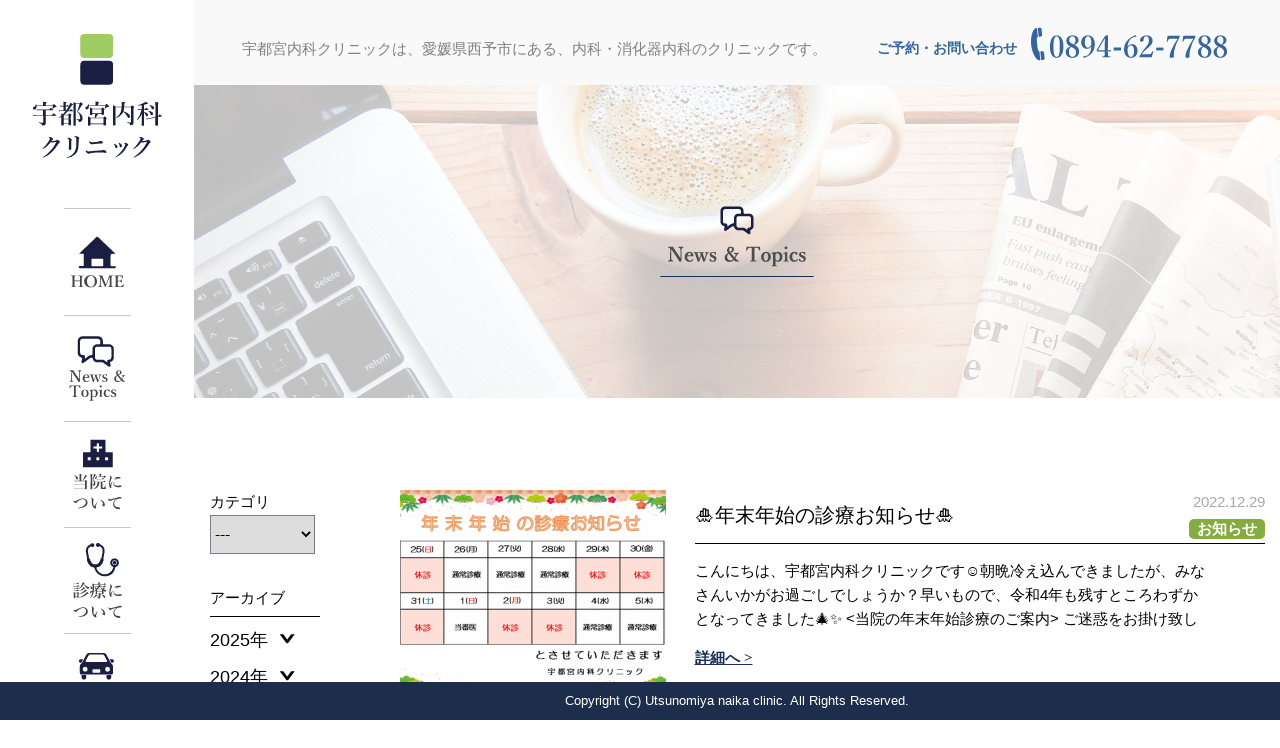

--- FILE ---
content_type: text/html; charset=UTF-8
request_url: https://uwa-utsunomiya-cl.jp/news/?m=202212
body_size: 35135
content:
<!doctype html>
<html>
<head>
<!-- Google Tag Manager -->
<script>(function(w,d,s,l,i){w[l]=w[l]||[];w[l].push({'gtm.start':
new Date().getTime(),event:'gtm.js'});var f=d.getElementsByTagName(s)[0],
j=d.createElement(s),dl=l!='dataLayer'?'&l='+l:'';j.async=true;j.src=
'https://www.googletagmanager.com/gtm.js?id='+i+dl;f.parentNode.insertBefore(j,f);
})(window,document,'script','dataLayer','GTM-W72NMKML');</script>
<!-- End Google Tag Manager -->
<meta charset="utf-8">
<script src="https://ajax.googleapis.com/ajax/libs/jquery/1.11.0/jquery.min.js"></script>
<script type="text/javascript">
if ((navigator.userAgent.indexOf('iPhone') > 0) || navigator.userAgent.indexOf('iPod') > 0 || navigator.userAgent.indexOf('Android') > 0) {
        document.write('<meta name="viewport" content="width=device-width, initial-scale=1, maximum-scale=1, user-scalable=no">');
    }else{
        document.write('<meta name="viewport" content="width=1580px,user-scalable=yes">');
    }
</script>
<title>
12月 ｜ 2022 ｜ News &amp; Topics｜宇都宮内科クリニック｜愛媛県西予市にある、内科・消化器内科のクリニックです。</title>
<meta name="description" content="愛媛県西予市にある、内科・消化器内科のクリニックです。何でもお気軽に相談して頂けるアットホームな雰囲気、高い専門性からなる正確な診断・治療を心がけております。" />
<meta name="keywords" content="愛媛県,西予市,内科,消化器内科,血液検査,レントゲン検査,心電図検査,上部内視鏡,胃カメラ,腹部超音波検査,便潜血検査,細径内視鏡,デジタル画像ファイリングシステム" />
<link href="../common.css" media="print,screen and (min-width: 737px)" rel="stylesheet">
<link href="../common_sp.css" media="screen and (max-width: 736px)" rel="stylesheet">
<link href="./index.css" media="print,screen and (min-width: 737px)" rel="stylesheet">
<link href="./index_sp.css" media="screen and (max-width: 736px)" rel="stylesheet">
<script type="text/javascript" src="//typesquare.com/accessor/script/typesquare.js?0PYQ9DuHZHc%3D" charset="utf-8"></script>
<script type="application/javascript">
var window_side = jQuery(window).width();
	$(window).load(function() {
		//$('').tile(3);
	});
</script>
<script>
	$(function(){
		$("#sp_btn_menu li").on("click", function() {
			$("#sp_gnavi").slideToggle();
		});
	});
	$(function(){
		$("#sp_btn_menu li").on("click", function() {
			$("#sp_btn_menu").toggleClass('openNav');
		});
	});		
</script>
<!-- スムーズスクロール部分の記述 -->
<script>
	$( function () {
		$( 'a[href^=#]' ).click( function () {
			var speed = 400; // ミリ秒
			var href = $( this ).attr( "href" );
			var target = $( href == "#" || href == "" ? 'html' : href );
			var position = target.offset().top;
			$( 'body,html' ).animate( {
				scrollTop: position
			}, speed, 'swing' );
			return false;
		} );
	} );
</script>
<script>
	$( window ).load( function () {
		var window_side = jQuery( window ).width();

		if ( window_side >= 737 ) {
			$( 'body' ).animate( {
				opacity: '1'
			}, {
				duration: 1000
			} );
		} else {
			$( 'body,html' ).animate( {
				scrollTop: 0
			}, 0 );
			return false;
		}
	} );
</script>
<script src="../js/to-top.js"></script><script>
    $(function(){
        $(".side_arc dl dt").on("click", function() {
			$(this).find(".minus").toggle();
			$(this).find(".plus").toggle();
			$(this).next().slideToggle();
        });
    });
</script>
<script src="../js/respond.min.js"></script>

<meta name='robots' content='max-image-preview:large' />
<link rel="alternate" type="application/rss+xml" title="News &amp; Topics｜宇都宮内科クリニック｜愛媛県西予市にある、内科・消化器内科のクリニックです。 &raquo; フィード" href="https://uwa-utsunomiya-cl.jp/news/?feed=rss2" />
<link rel="alternate" type="application/rss+xml" title="News &amp; Topics｜宇都宮内科クリニック｜愛媛県西予市にある、内科・消化器内科のクリニックです。 &raquo; コメントフィード" href="https://uwa-utsunomiya-cl.jp/news/?feed=comments-rss2" />
<style id='wp-img-auto-sizes-contain-inline-css' type='text/css'>
img:is([sizes=auto i],[sizes^="auto," i]){contain-intrinsic-size:3000px 1500px}
/*# sourceURL=wp-img-auto-sizes-contain-inline-css */
</style>
<style id='wp-block-library-inline-css' type='text/css'>
:root{--wp-block-synced-color:#7a00df;--wp-block-synced-color--rgb:122,0,223;--wp-bound-block-color:var(--wp-block-synced-color);--wp-editor-canvas-background:#ddd;--wp-admin-theme-color:#007cba;--wp-admin-theme-color--rgb:0,124,186;--wp-admin-theme-color-darker-10:#006ba1;--wp-admin-theme-color-darker-10--rgb:0,107,160.5;--wp-admin-theme-color-darker-20:#005a87;--wp-admin-theme-color-darker-20--rgb:0,90,135;--wp-admin-border-width-focus:2px}@media (min-resolution:192dpi){:root{--wp-admin-border-width-focus:1.5px}}.wp-element-button{cursor:pointer}:root .has-very-light-gray-background-color{background-color:#eee}:root .has-very-dark-gray-background-color{background-color:#313131}:root .has-very-light-gray-color{color:#eee}:root .has-very-dark-gray-color{color:#313131}:root .has-vivid-green-cyan-to-vivid-cyan-blue-gradient-background{background:linear-gradient(135deg,#00d084,#0693e3)}:root .has-purple-crush-gradient-background{background:linear-gradient(135deg,#34e2e4,#4721fb 50%,#ab1dfe)}:root .has-hazy-dawn-gradient-background{background:linear-gradient(135deg,#faaca8,#dad0ec)}:root .has-subdued-olive-gradient-background{background:linear-gradient(135deg,#fafae1,#67a671)}:root .has-atomic-cream-gradient-background{background:linear-gradient(135deg,#fdd79a,#004a59)}:root .has-nightshade-gradient-background{background:linear-gradient(135deg,#330968,#31cdcf)}:root .has-midnight-gradient-background{background:linear-gradient(135deg,#020381,#2874fc)}:root{--wp--preset--font-size--normal:16px;--wp--preset--font-size--huge:42px}.has-regular-font-size{font-size:1em}.has-larger-font-size{font-size:2.625em}.has-normal-font-size{font-size:var(--wp--preset--font-size--normal)}.has-huge-font-size{font-size:var(--wp--preset--font-size--huge)}.has-text-align-center{text-align:center}.has-text-align-left{text-align:left}.has-text-align-right{text-align:right}.has-fit-text{white-space:nowrap!important}#end-resizable-editor-section{display:none}.aligncenter{clear:both}.items-justified-left{justify-content:flex-start}.items-justified-center{justify-content:center}.items-justified-right{justify-content:flex-end}.items-justified-space-between{justify-content:space-between}.screen-reader-text{border:0;clip-path:inset(50%);height:1px;margin:-1px;overflow:hidden;padding:0;position:absolute;width:1px;word-wrap:normal!important}.screen-reader-text:focus{background-color:#ddd;clip-path:none;color:#444;display:block;font-size:1em;height:auto;left:5px;line-height:normal;padding:15px 23px 14px;text-decoration:none;top:5px;width:auto;z-index:100000}html :where(.has-border-color){border-style:solid}html :where([style*=border-top-color]){border-top-style:solid}html :where([style*=border-right-color]){border-right-style:solid}html :where([style*=border-bottom-color]){border-bottom-style:solid}html :where([style*=border-left-color]){border-left-style:solid}html :where([style*=border-width]){border-style:solid}html :where([style*=border-top-width]){border-top-style:solid}html :where([style*=border-right-width]){border-right-style:solid}html :where([style*=border-bottom-width]){border-bottom-style:solid}html :where([style*=border-left-width]){border-left-style:solid}html :where(img[class*=wp-image-]){height:auto;max-width:100%}:where(figure){margin:0 0 1em}html :where(.is-position-sticky){--wp-admin--admin-bar--position-offset:var(--wp-admin--admin-bar--height,0px)}@media screen and (max-width:600px){html :where(.is-position-sticky){--wp-admin--admin-bar--position-offset:0px}}

/*# sourceURL=wp-block-library-inline-css */
</style><style id='wp-block-paragraph-inline-css' type='text/css'>
.is-small-text{font-size:.875em}.is-regular-text{font-size:1em}.is-large-text{font-size:2.25em}.is-larger-text{font-size:3em}.has-drop-cap:not(:focus):first-letter{float:left;font-size:8.4em;font-style:normal;font-weight:100;line-height:.68;margin:.05em .1em 0 0;text-transform:uppercase}body.rtl .has-drop-cap:not(:focus):first-letter{float:none;margin-left:.1em}p.has-drop-cap.has-background{overflow:hidden}:root :where(p.has-background){padding:1.25em 2.375em}:where(p.has-text-color:not(.has-link-color)) a{color:inherit}p.has-text-align-left[style*="writing-mode:vertical-lr"],p.has-text-align-right[style*="writing-mode:vertical-rl"]{rotate:180deg}
/*# sourceURL=https://uwa-utsunomiya-cl.jp/news/wp-includes/blocks/paragraph/style.min.css */
</style>
<style id='global-styles-inline-css' type='text/css'>
:root{--wp--preset--aspect-ratio--square: 1;--wp--preset--aspect-ratio--4-3: 4/3;--wp--preset--aspect-ratio--3-4: 3/4;--wp--preset--aspect-ratio--3-2: 3/2;--wp--preset--aspect-ratio--2-3: 2/3;--wp--preset--aspect-ratio--16-9: 16/9;--wp--preset--aspect-ratio--9-16: 9/16;--wp--preset--color--black: #000000;--wp--preset--color--cyan-bluish-gray: #abb8c3;--wp--preset--color--white: #ffffff;--wp--preset--color--pale-pink: #f78da7;--wp--preset--color--vivid-red: #cf2e2e;--wp--preset--color--luminous-vivid-orange: #ff6900;--wp--preset--color--luminous-vivid-amber: #fcb900;--wp--preset--color--light-green-cyan: #7bdcb5;--wp--preset--color--vivid-green-cyan: #00d084;--wp--preset--color--pale-cyan-blue: #8ed1fc;--wp--preset--color--vivid-cyan-blue: #0693e3;--wp--preset--color--vivid-purple: #9b51e0;--wp--preset--gradient--vivid-cyan-blue-to-vivid-purple: linear-gradient(135deg,rgb(6,147,227) 0%,rgb(155,81,224) 100%);--wp--preset--gradient--light-green-cyan-to-vivid-green-cyan: linear-gradient(135deg,rgb(122,220,180) 0%,rgb(0,208,130) 100%);--wp--preset--gradient--luminous-vivid-amber-to-luminous-vivid-orange: linear-gradient(135deg,rgb(252,185,0) 0%,rgb(255,105,0) 100%);--wp--preset--gradient--luminous-vivid-orange-to-vivid-red: linear-gradient(135deg,rgb(255,105,0) 0%,rgb(207,46,46) 100%);--wp--preset--gradient--very-light-gray-to-cyan-bluish-gray: linear-gradient(135deg,rgb(238,238,238) 0%,rgb(169,184,195) 100%);--wp--preset--gradient--cool-to-warm-spectrum: linear-gradient(135deg,rgb(74,234,220) 0%,rgb(151,120,209) 20%,rgb(207,42,186) 40%,rgb(238,44,130) 60%,rgb(251,105,98) 80%,rgb(254,248,76) 100%);--wp--preset--gradient--blush-light-purple: linear-gradient(135deg,rgb(255,206,236) 0%,rgb(152,150,240) 100%);--wp--preset--gradient--blush-bordeaux: linear-gradient(135deg,rgb(254,205,165) 0%,rgb(254,45,45) 50%,rgb(107,0,62) 100%);--wp--preset--gradient--luminous-dusk: linear-gradient(135deg,rgb(255,203,112) 0%,rgb(199,81,192) 50%,rgb(65,88,208) 100%);--wp--preset--gradient--pale-ocean: linear-gradient(135deg,rgb(255,245,203) 0%,rgb(182,227,212) 50%,rgb(51,167,181) 100%);--wp--preset--gradient--electric-grass: linear-gradient(135deg,rgb(202,248,128) 0%,rgb(113,206,126) 100%);--wp--preset--gradient--midnight: linear-gradient(135deg,rgb(2,3,129) 0%,rgb(40,116,252) 100%);--wp--preset--font-size--small: 13px;--wp--preset--font-size--medium: 20px;--wp--preset--font-size--large: 36px;--wp--preset--font-size--x-large: 42px;--wp--preset--spacing--20: 0.44rem;--wp--preset--spacing--30: 0.67rem;--wp--preset--spacing--40: 1rem;--wp--preset--spacing--50: 1.5rem;--wp--preset--spacing--60: 2.25rem;--wp--preset--spacing--70: 3.38rem;--wp--preset--spacing--80: 5.06rem;--wp--preset--shadow--natural: 6px 6px 9px rgba(0, 0, 0, 0.2);--wp--preset--shadow--deep: 12px 12px 50px rgba(0, 0, 0, 0.4);--wp--preset--shadow--sharp: 6px 6px 0px rgba(0, 0, 0, 0.2);--wp--preset--shadow--outlined: 6px 6px 0px -3px rgb(255, 255, 255), 6px 6px rgb(0, 0, 0);--wp--preset--shadow--crisp: 6px 6px 0px rgb(0, 0, 0);}:where(.is-layout-flex){gap: 0.5em;}:where(.is-layout-grid){gap: 0.5em;}body .is-layout-flex{display: flex;}.is-layout-flex{flex-wrap: wrap;align-items: center;}.is-layout-flex > :is(*, div){margin: 0;}body .is-layout-grid{display: grid;}.is-layout-grid > :is(*, div){margin: 0;}:where(.wp-block-columns.is-layout-flex){gap: 2em;}:where(.wp-block-columns.is-layout-grid){gap: 2em;}:where(.wp-block-post-template.is-layout-flex){gap: 1.25em;}:where(.wp-block-post-template.is-layout-grid){gap: 1.25em;}.has-black-color{color: var(--wp--preset--color--black) !important;}.has-cyan-bluish-gray-color{color: var(--wp--preset--color--cyan-bluish-gray) !important;}.has-white-color{color: var(--wp--preset--color--white) !important;}.has-pale-pink-color{color: var(--wp--preset--color--pale-pink) !important;}.has-vivid-red-color{color: var(--wp--preset--color--vivid-red) !important;}.has-luminous-vivid-orange-color{color: var(--wp--preset--color--luminous-vivid-orange) !important;}.has-luminous-vivid-amber-color{color: var(--wp--preset--color--luminous-vivid-amber) !important;}.has-light-green-cyan-color{color: var(--wp--preset--color--light-green-cyan) !important;}.has-vivid-green-cyan-color{color: var(--wp--preset--color--vivid-green-cyan) !important;}.has-pale-cyan-blue-color{color: var(--wp--preset--color--pale-cyan-blue) !important;}.has-vivid-cyan-blue-color{color: var(--wp--preset--color--vivid-cyan-blue) !important;}.has-vivid-purple-color{color: var(--wp--preset--color--vivid-purple) !important;}.has-black-background-color{background-color: var(--wp--preset--color--black) !important;}.has-cyan-bluish-gray-background-color{background-color: var(--wp--preset--color--cyan-bluish-gray) !important;}.has-white-background-color{background-color: var(--wp--preset--color--white) !important;}.has-pale-pink-background-color{background-color: var(--wp--preset--color--pale-pink) !important;}.has-vivid-red-background-color{background-color: var(--wp--preset--color--vivid-red) !important;}.has-luminous-vivid-orange-background-color{background-color: var(--wp--preset--color--luminous-vivid-orange) !important;}.has-luminous-vivid-amber-background-color{background-color: var(--wp--preset--color--luminous-vivid-amber) !important;}.has-light-green-cyan-background-color{background-color: var(--wp--preset--color--light-green-cyan) !important;}.has-vivid-green-cyan-background-color{background-color: var(--wp--preset--color--vivid-green-cyan) !important;}.has-pale-cyan-blue-background-color{background-color: var(--wp--preset--color--pale-cyan-blue) !important;}.has-vivid-cyan-blue-background-color{background-color: var(--wp--preset--color--vivid-cyan-blue) !important;}.has-vivid-purple-background-color{background-color: var(--wp--preset--color--vivid-purple) !important;}.has-black-border-color{border-color: var(--wp--preset--color--black) !important;}.has-cyan-bluish-gray-border-color{border-color: var(--wp--preset--color--cyan-bluish-gray) !important;}.has-white-border-color{border-color: var(--wp--preset--color--white) !important;}.has-pale-pink-border-color{border-color: var(--wp--preset--color--pale-pink) !important;}.has-vivid-red-border-color{border-color: var(--wp--preset--color--vivid-red) !important;}.has-luminous-vivid-orange-border-color{border-color: var(--wp--preset--color--luminous-vivid-orange) !important;}.has-luminous-vivid-amber-border-color{border-color: var(--wp--preset--color--luminous-vivid-amber) !important;}.has-light-green-cyan-border-color{border-color: var(--wp--preset--color--light-green-cyan) !important;}.has-vivid-green-cyan-border-color{border-color: var(--wp--preset--color--vivid-green-cyan) !important;}.has-pale-cyan-blue-border-color{border-color: var(--wp--preset--color--pale-cyan-blue) !important;}.has-vivid-cyan-blue-border-color{border-color: var(--wp--preset--color--vivid-cyan-blue) !important;}.has-vivid-purple-border-color{border-color: var(--wp--preset--color--vivid-purple) !important;}.has-vivid-cyan-blue-to-vivid-purple-gradient-background{background: var(--wp--preset--gradient--vivid-cyan-blue-to-vivid-purple) !important;}.has-light-green-cyan-to-vivid-green-cyan-gradient-background{background: var(--wp--preset--gradient--light-green-cyan-to-vivid-green-cyan) !important;}.has-luminous-vivid-amber-to-luminous-vivid-orange-gradient-background{background: var(--wp--preset--gradient--luminous-vivid-amber-to-luminous-vivid-orange) !important;}.has-luminous-vivid-orange-to-vivid-red-gradient-background{background: var(--wp--preset--gradient--luminous-vivid-orange-to-vivid-red) !important;}.has-very-light-gray-to-cyan-bluish-gray-gradient-background{background: var(--wp--preset--gradient--very-light-gray-to-cyan-bluish-gray) !important;}.has-cool-to-warm-spectrum-gradient-background{background: var(--wp--preset--gradient--cool-to-warm-spectrum) !important;}.has-blush-light-purple-gradient-background{background: var(--wp--preset--gradient--blush-light-purple) !important;}.has-blush-bordeaux-gradient-background{background: var(--wp--preset--gradient--blush-bordeaux) !important;}.has-luminous-dusk-gradient-background{background: var(--wp--preset--gradient--luminous-dusk) !important;}.has-pale-ocean-gradient-background{background: var(--wp--preset--gradient--pale-ocean) !important;}.has-electric-grass-gradient-background{background: var(--wp--preset--gradient--electric-grass) !important;}.has-midnight-gradient-background{background: var(--wp--preset--gradient--midnight) !important;}.has-small-font-size{font-size: var(--wp--preset--font-size--small) !important;}.has-medium-font-size{font-size: var(--wp--preset--font-size--medium) !important;}.has-large-font-size{font-size: var(--wp--preset--font-size--large) !important;}.has-x-large-font-size{font-size: var(--wp--preset--font-size--x-large) !important;}
/*# sourceURL=global-styles-inline-css */
</style>

<style id='classic-theme-styles-inline-css' type='text/css'>
/*! This file is auto-generated */
.wp-block-button__link{color:#fff;background-color:#32373c;border-radius:9999px;box-shadow:none;text-decoration:none;padding:calc(.667em + 2px) calc(1.333em + 2px);font-size:1.125em}.wp-block-file__button{background:#32373c;color:#fff;text-decoration:none}
/*# sourceURL=/wp-includes/css/classic-themes.min.css */
</style>
<link rel="https://api.w.org/" href="https://uwa-utsunomiya-cl.jp/news/index.php?rest_route=/" /><link rel="EditURI" type="application/rsd+xml" title="RSD" href="https://uwa-utsunomiya-cl.jp/news/xmlrpc.php?rsd" />
<meta name="generator" content="WordPress 6.9" />
<style type="text/css">.recentcomments a{display:inline !important;padding:0 !important;margin:0 !important;}</style></head>

<body data-rsssl=1>
<!-- Google Tag Manager (noscript) -->
<noscript><iframe src="https://www.googletagmanager.com/ns.html?id=GTM-W72NMKML"
height="0" width="0" style="display:none;visibility:hidden"></iframe></noscript>
<!-- End Google Tag Manager (noscript) -->
<!--↓左コンテナー-->
<div id="left_container_wrap">
  <div id="left_container">
    <h1 class="logo pc_hide"><a href="../index.php"><img src="../common/sp_logo.svg" width="405" height="39" alt=""/></a></h1>
    <h1 class="logo sp_hide"><a href="../index.php"><img src="../common/logo.svg" width="129" height="124" alt="宇都宮内科クリニック"/></a></h1>
    <!--↓PC用gnavi-->
    <div id="gnavi">
      <ul>
        <li><a href="../index.php"><img src="../common/gnavi01.svg" width="65" height="76" alt="HOME"/></a></li>
        <li><a href="../news/"><img src="../common/gnavi02.svg" width="65" height="75" alt="News & Topics"/></a></li>
        <li><a href="../about/"><img src="../common/gnavi03.svg" width="65" height="75" alt="当院について"/></a></li>
        <li><a href="../shinryo/"><img src="../common/gnavi04.svg" width="65" height="75" alt="診療について"/></a></li>
        <li><a href="../about/#gmap"><img src="../common/gnavi05.svg" width="65" height="75" alt="当院へのアクセス"/></a></li>
      </ul>
    </div>
    <!--↑PC用gnavi--> 
    <!--↓スマホ用gnavi-->
    <div id="sp_btn_menu" class="pc_hide">
      <ul>
        <li><a href="javascript:void(0);"><span></span><span></span><span></span><strong>MENU</strong></a> </li>
      </ul>
    </div>
    <div id="sp_gnavi" class="pc_hide">
      <ul>
        <li><a href="../index.php">HOME</a></li>
        <li><a href="../news/">News &amp; Topics</a></li>
        <li><a href="../about/">当院について</a></li>
        <li><a href="../shinryo/">診療について</a></li>
		  <li><a href="../zaitaku/">在宅医療診療について</a></li>
        <li><a href="../about/#gmap">当院へのアクセス</a></li>
      </ul>
    </div>
    <!--↑スマホ用gnavi--> 
  </div>
</div>
<!--↑左コンテナー--> 
<!--↓右コンテナー--> 
<!--↓メインコンテナー-->
<div id="main_container_wrap">
  <div id="main_container"> 
    <!--↓ヘッダー-->
    <div class="header_wrap">
      <div class="header">
        <div class="left_col"> 宇都宮内科クリニックは、愛媛県西予市にある、内科・消化器内科のクリニックです。 </div>
        <div class="right_col">
          <p>ご予約・お問い合わせ</p>
          <address>
          <a href="tel:0894627788"><img src="../common/address.svg" width="196" height="34" alt=""/></a>
          </address>
        </div>
      </div>
    </div>
    <!--↑ヘッダー--> 
    
    <!--↓ページメイン画像-->
    <div id="page_title">
      <h1><img src="../common/title.png" width="" height="" alt=""/></h1>
    </div>
    <!--↑ページメイン画像--> 

<!--↓コンテンツー-->
<div class="contents_wrap">
	<div class="contents">
		<!--↓右カラム-->
		<div class="right_col">
			<!--↓記事一覧-->
			<div class="entry_list">
												<!--↓1記事-->
				<div class="entry">
					<div class="thumb"><a href="https://uwa-utsunomiya-cl.jp/news/?p=1285"><img width="266" height="221" src="https://uwa-utsunomiya-cl.jp/news/wp-content/uploads/2022/12/image-1-1024x725-1-266x221.png" class="attachment-arc_thumb size-arc_thumb wp-post-image" alt="" decoding="async" fetchpriority="high" srcset="https://uwa-utsunomiya-cl.jp/news/wp-content/uploads/2022/12/image-1-1024x725-1-266x221.png 266w, https://uwa-utsunomiya-cl.jp/news/wp-content/uploads/2022/12/image-1-1024x725-1-175x144.png 175w" sizes="(max-width: 266px) 100vw, 266px" /></a>
					</div>
					<div class="entry_txt">
						<dl>
							<dt>
								<table border="0" cellspacing="0" cellpadding="0">
									<tbody>
										<tr>
											<td rowspan="2">
												<strong>
													🎍年末年始の診療お知らせ🎍												</strong>
											</td>
											<td>
												<span class="day">
													2022.12.29												</span>
											</td>
										</tr>
										<tr>
											<td>
																																																<span class="cat01">お知らせ</span>
																							</td>
										</tr>
									</tbody>
								</table>
							</dt>
							<dd> <p>こんにちは、宇都宮内科クリニックです☺朝晩冷え込んできましたが、みなさんいかがお過ごしでしょうか？早いもので、令和4年も残すところわずかとなってきました🎄✨ &lt;当院の年末年始診療のご案内&gt; ご迷惑をお掛け致し</p>
							 <a href="https://uwa-utsunomiya-cl.jp/news/?p=1285">詳細へ &gt;</a> </dd>
						</dl>
					</div>
				</div>
				<!--↑1記事-->
											</div>
			<!--↑記事一覧-->

			<!--↓ページナビゲーション-->
						<!--↑ページナビゲーション-->

		</div>
		<!--↑右カラム-->

		<!--↓カテゴリー・アーカイブ-->
<div class="left_col"> 
  <!--↓カテゴリー-->
  <div class="side_cat"> <strong>カテゴリ</strong>
	<select onchange="document.location.href=this.options[this.selectedIndex].value;">
		<option value="">---</option>
		<option value="./">全て</option>
		<option value="./?cat=1">お知らせ</option>
		<option value="./?cat=2">院長ブログ</option>
	</select>
  </div>
  <!--↑カテゴリー--> 

  <!--↓アーカイブ-->
	<div class="side_arc"> <strong>アーカイブ</strong>
				<dl><dt>2025年 <span class="plus"><img src="index/plus.png" width="15" height="10" alt=""/></span><span class="minus"><img src="index/minus.png" width="15" height="10" alt=""/></span></dt>
		<dd>
						<div>
				<a href="https://uwa-utsunomiya-cl.jp/news/?m=202512">
					12月
				</a>
			</div>
						<div>
				<a href="https://uwa-utsunomiya-cl.jp/news/?m=202510">
					10月
				</a>
			</div>
						<div>
				<a href="https://uwa-utsunomiya-cl.jp/news/?m=202509">
					9月
				</a>
			</div>
						<div>
				<a href="https://uwa-utsunomiya-cl.jp/news/?m=202508">
					8月
				</a>
			</div>
						<div>
				<a href="https://uwa-utsunomiya-cl.jp/news/?m=202507">
					7月
				</a>
			</div>
						<div>
				<a href="https://uwa-utsunomiya-cl.jp/news/?m=202505">
					5月
				</a>
			</div>
						<div>
				<a href="https://uwa-utsunomiya-cl.jp/news/?m=202504">
					4月
				</a>
			</div>
						<div>
				<a href="https://uwa-utsunomiya-cl.jp/news/?m=202501">
					1月
				</a>
			</div>
								</dd></dl>
						<dl><dt>2024年 <span class="plus"><img src="index/plus.png" width="15" height="10" alt=""/></span><span class="minus"><img src="index/minus.png" width="15" height="10" alt=""/></span></dt>
		<dd>
						<div>
				<a href="https://uwa-utsunomiya-cl.jp/news/?m=202412">
					12月
				</a>
			</div>
						<div>
				<a href="https://uwa-utsunomiya-cl.jp/news/?m=202411">
					11月
				</a>
			</div>
						<div>
				<a href="https://uwa-utsunomiya-cl.jp/news/?m=202409">
					9月
				</a>
			</div>
						<div>
				<a href="https://uwa-utsunomiya-cl.jp/news/?m=202407">
					7月
				</a>
			</div>
						<div>
				<a href="https://uwa-utsunomiya-cl.jp/news/?m=202404">
					4月
				</a>
			</div>
						<div>
				<a href="https://uwa-utsunomiya-cl.jp/news/?m=202403">
					3月
				</a>
			</div>
						<div>
				<a href="https://uwa-utsunomiya-cl.jp/news/?m=202401">
					1月
				</a>
			</div>
								</dd></dl>
						<dl><dt>2023年 <span class="plus"><img src="index/plus.png" width="15" height="10" alt=""/></span><span class="minus"><img src="index/minus.png" width="15" height="10" alt=""/></span></dt>
		<dd>
						<div>
				<a href="https://uwa-utsunomiya-cl.jp/news/?m=202312">
					12月
				</a>
			</div>
						<div>
				<a href="https://uwa-utsunomiya-cl.jp/news/?m=202311">
					11月
				</a>
			</div>
						<div>
				<a href="https://uwa-utsunomiya-cl.jp/news/?m=202310">
					10月
				</a>
			</div>
						<div>
				<a href="https://uwa-utsunomiya-cl.jp/news/?m=202309">
					9月
				</a>
			</div>
						<div>
				<a href="https://uwa-utsunomiya-cl.jp/news/?m=202308">
					8月
				</a>
			</div>
						<div>
				<a href="https://uwa-utsunomiya-cl.jp/news/?m=202307">
					7月
				</a>
			</div>
						<div>
				<a href="https://uwa-utsunomiya-cl.jp/news/?m=202306">
					6月
				</a>
			</div>
						<div>
				<a href="https://uwa-utsunomiya-cl.jp/news/?m=202304">
					4月
				</a>
			</div>
						<div>
				<a href="https://uwa-utsunomiya-cl.jp/news/?m=202302">
					2月
				</a>
			</div>
								</dd></dl>
						<dl><dt>2022年 <span class="plus"><img src="index/plus.png" width="15" height="10" alt=""/></span><span class="minus"><img src="index/minus.png" width="15" height="10" alt=""/></span></dt>
		<dd>
						<div>
				<a href="https://uwa-utsunomiya-cl.jp/news/?m=202212">
					12月
				</a>
			</div>
						<div>
				<a href="https://uwa-utsunomiya-cl.jp/news/?m=202211">
					11月
				</a>
			</div>
						<div>
				<a href="https://uwa-utsunomiya-cl.jp/news/?m=202210">
					10月
				</a>
			</div>
						<div>
				<a href="https://uwa-utsunomiya-cl.jp/news/?m=202209">
					9月
				</a>
			</div>
						<div>
				<a href="https://uwa-utsunomiya-cl.jp/news/?m=202208">
					8月
				</a>
			</div>
						<div>
				<a href="https://uwa-utsunomiya-cl.jp/news/?m=202206">
					6月
				</a>
			</div>
						<div>
				<a href="https://uwa-utsunomiya-cl.jp/news/?m=202204">
					4月
				</a>
			</div>
						<div>
				<a href="https://uwa-utsunomiya-cl.jp/news/?m=202203">
					3月
				</a>
			</div>
						<div>
				<a href="https://uwa-utsunomiya-cl.jp/news/?m=202201">
					1月
				</a>
			</div>
								</dd></dl>
						<dl><dt>2021年 <span class="plus"><img src="index/plus.png" width="15" height="10" alt=""/></span><span class="minus"><img src="index/minus.png" width="15" height="10" alt=""/></span></dt>
		<dd>
						<div>
				<a href="https://uwa-utsunomiya-cl.jp/news/?m=202112">
					12月
				</a>
			</div>
						<div>
				<a href="https://uwa-utsunomiya-cl.jp/news/?m=202111">
					11月
				</a>
			</div>
						<div>
				<a href="https://uwa-utsunomiya-cl.jp/news/?m=202110">
					10月
				</a>
			</div>
						<div>
				<a href="https://uwa-utsunomiya-cl.jp/news/?m=202109">
					9月
				</a>
			</div>
						<div>
				<a href="https://uwa-utsunomiya-cl.jp/news/?m=202108">
					8月
				</a>
			</div>
						<div>
				<a href="https://uwa-utsunomiya-cl.jp/news/?m=202107">
					7月
				</a>
			</div>
						<div>
				<a href="https://uwa-utsunomiya-cl.jp/news/?m=202105">
					5月
				</a>
			</div>
						<div>
				<a href="https://uwa-utsunomiya-cl.jp/news/?m=202104">
					4月
				</a>
			</div>
						<div>
				<a href="https://uwa-utsunomiya-cl.jp/news/?m=202103">
					3月
				</a>
			</div>
						<div>
				<a href="https://uwa-utsunomiya-cl.jp/news/?m=202101">
					1月
				</a>
			</div>
								</dd></dl>
						<dl><dt>2020年 <span class="plus"><img src="index/plus.png" width="15" height="10" alt=""/></span><span class="minus"><img src="index/minus.png" width="15" height="10" alt=""/></span></dt>
		<dd>
						<div>
				<a href="https://uwa-utsunomiya-cl.jp/news/?m=202012">
					12月
				</a>
			</div>
						<div>
				<a href="https://uwa-utsunomiya-cl.jp/news/?m=202011">
					11月
				</a>
			</div>
						<div>
				<a href="https://uwa-utsunomiya-cl.jp/news/?m=202010">
					10月
				</a>
			</div>
						<div>
				<a href="https://uwa-utsunomiya-cl.jp/news/?m=202009">
					9月
				</a>
			</div>
						<div>
				<a href="https://uwa-utsunomiya-cl.jp/news/?m=202006">
					6月
				</a>
			</div>
						<div>
				<a href="https://uwa-utsunomiya-cl.jp/news/?m=202005">
					5月
				</a>
			</div>
						<div>
				<a href="https://uwa-utsunomiya-cl.jp/news/?m=202004">
					4月
				</a>
			</div>
						<div>
				<a href="https://uwa-utsunomiya-cl.jp/news/?m=202003">
					3月
				</a>
			</div>
						<div>
				<a href="https://uwa-utsunomiya-cl.jp/news/?m=202002">
					2月
				</a>
			</div>
						<div>
				<a href="https://uwa-utsunomiya-cl.jp/news/?m=202001">
					1月
				</a>
			</div>
								</dd></dl>
						<dl><dt>2019年 <span class="plus"><img src="index/plus.png" width="15" height="10" alt=""/></span><span class="minus"><img src="index/minus.png" width="15" height="10" alt=""/></span></dt>
		<dd>
						<div>
				<a href="https://uwa-utsunomiya-cl.jp/news/?m=201912">
					12月
				</a>
			</div>
						<div>
				<a href="https://uwa-utsunomiya-cl.jp/news/?m=201911">
					11月
				</a>
			</div>
						<div>
				<a href="https://uwa-utsunomiya-cl.jp/news/?m=201910">
					10月
				</a>
			</div>
						<div>
				<a href="https://uwa-utsunomiya-cl.jp/news/?m=201909">
					9月
				</a>
			</div>
						<div>
				<a href="https://uwa-utsunomiya-cl.jp/news/?m=201908">
					8月
				</a>
			</div>
						<div>
				<a href="https://uwa-utsunomiya-cl.jp/news/?m=201907">
					7月
				</a>
			</div>
						<div>
				<a href="https://uwa-utsunomiya-cl.jp/news/?m=201906">
					6月
				</a>
			</div>
						<div>
				<a href="https://uwa-utsunomiya-cl.jp/news/?m=201905">
					5月
				</a>
			</div>
						<div>
				<a href="https://uwa-utsunomiya-cl.jp/news/?m=201904">
					4月
				</a>
			</div>
						<div>
				<a href="https://uwa-utsunomiya-cl.jp/news/?m=201903">
					3月
				</a>
			</div>
						<div>
				<a href="https://uwa-utsunomiya-cl.jp/news/?m=201902">
					2月
				</a>
			</div>
						<div>
				<a href="https://uwa-utsunomiya-cl.jp/news/?m=201901">
					1月
				</a>
			</div>
								</dd></dl>
						<dl><dt>2018年 <span class="plus"><img src="index/plus.png" width="15" height="10" alt=""/></span><span class="minus"><img src="index/minus.png" width="15" height="10" alt=""/></span></dt>
		<dd>
						<div>
				<a href="https://uwa-utsunomiya-cl.jp/news/?m=201812">
					12月
				</a>
			</div>
						<div>
				<a href="https://uwa-utsunomiya-cl.jp/news/?m=201811">
					11月
				</a>
			</div>
						<div>
				<a href="https://uwa-utsunomiya-cl.jp/news/?m=201810">
					10月
				</a>
			</div>
						<div>
				<a href="https://uwa-utsunomiya-cl.jp/news/?m=201809">
					9月
				</a>
			</div>
						<div>
				<a href="https://uwa-utsunomiya-cl.jp/news/?m=201808">
					8月
				</a>
			</div>
						<div>
				<a href="https://uwa-utsunomiya-cl.jp/news/?m=201807">
					7月
				</a>
			</div>
						<div>
				<a href="https://uwa-utsunomiya-cl.jp/news/?m=201806">
					6月
				</a>
			</div>
						<div>
				<a href="https://uwa-utsunomiya-cl.jp/news/?m=201805">
					5月
				</a>
			</div>
						<div>
				<a href="https://uwa-utsunomiya-cl.jp/news/?m=201804">
					4月
				</a>
			</div>
						<div>
				<a href="https://uwa-utsunomiya-cl.jp/news/?m=201803">
					3月
				</a>
			</div>
					</dd></dl>
	</div>
	<!--↑アーカイブ-->
</div>
<!--↑カテゴリー・アーカイブ-->
	</div>
</div>
<!--↑コンテンツ-->

	<!--↓フッター-->
    <div class="footer_wrap">
      <div class="footer">
        <div class="item">
          <div class="left_col">宇都宮内科クリニック</div>
          <div class="right_col">〒797-0015 愛媛県西予市宇和町卯之町3丁目309<br> TEL：0894-62-7788<br>※診療時間外は転送されますので、転送コールが鳴ってもすぐに電話を切らないでください。<br>&emsp;しばらくお待ち頂ければ、24時間医師と電話がつながります。</div>
        </div>
        <div class="foot_menu">
          <ul>
            <li><a href="../index.php">HOME</a></li>
            <li><a href="../news/">News &amp; Topics</a></li>
            <li><a href="../about/">当院について</a></li>
            <li><a href="../shinryo/">診療について</a></li>
            <li><a href="../about/#gmap">当院へのアクセス</a></li>
          </ul>
        </div>
      </div>
    </div>
    <!--↑フッター--> 
  </div>
</div>
<!--↑右コンテナー--> 
<!--↓コピーライト-->
<div id="copy_right_wrap">
  <div id="copy_right"> Copyright (C) Utsunomiya naika clinic. All Rights Reserved. </div>
</div>
<!--↑コピーライト--> 
<!--↓totop-->
<div id="page-top" class="page-top">
  <p><a href="#" class="move-page-top" id="move-page-top"><img src="../common/totop.png" width="96" height="96" alt=""/></a></p>
</div>
<!--↑totop-->
</body>
</html>


--- FILE ---
content_type: text/css
request_url: https://uwa-utsunomiya-cl.jp/common.css
body_size: 5206
content:
@charset "utf-8";
/* CSS Document */

* {
	margin: 0;
	padding: 0;
}

body {
	min-height: 100%;
	font-size: 18px;
	line-height: 150%;
	font-family: "ヒラギノ角ゴ W3 JIS2004","Hiragino Kaku Gothic W3 JIS2004","メイリオ", Meiryo, Osaka, "ＭＳ Ｐゴシック", "MS PGothic",sans-serif;
	color: #000000;
	-webkit-text-size-adjust: 100%;
}

img {
	border: 0;
	vertical-align: top;
	vertical-align: bottom;
}

a {
	overflow: hidden;
	outline: none;
	color: #333333;
	opacity: 1;
	-webkit-transition: .3s ease-in-out;
	transition: .3s ease-in-out;
}

a:hover {
	opacity: 0.5;
	-webkit-transition: .3s ease-in-out;
	transition: .3s ease-in-out;
}

.sp_hide {

}
.pc_hide {
	display: none;
}

/* iOSでのデフォルトスタイルをリセット */
input[type="submit"],
input[type="button"] {
	border-radius: 0;
	-webkit-box-sizing: content-box;
	-webkit-appearance: button;
	appearance: button;
	border: none;
	box-sizing: border-box;
	cursor: pointer;
}

input[type="submit"]::-webkit-search-decoration,
input[type="button"]::-webkit-search-decoration {
	display: none;
}

input[type="submit"]::focus,
input[type="button"]::focus {
	outline-offset: -2px;
}

/*----------------------------------------------------*/
/*左サイドバー*/
#left_container_wrap{
    width: 194px;
    height: 100%;
    margin-top: -38px;
    background-color: #ffffff;
    position: fixed;
    top: 0;
    left: 0;
    z-index: 1000;
}

#left_container{
	padding: 10vh 0px 0px 0px;
}

#left_container h1{
	text-align: center;
}

/*----------------------------------------------------*/
#gnavi{
	width:67px;
	text-align: center;
	margin: 50px auto 0px auto;
}

#gnavi ul{
	overflow: hidden;
	list-style-type: none;
}

#gnavi ul li{
	padding: 15px 0px;
	border-top: 1px solid rgba(26,30,66,0.25);
}

#gnavi ul li:last-child{
	border-bottom: 1px solid rgba(26,30,66,0.25);
}

/*----------------------------------------------------*/
.header_wrap{
	width: 100%;
	height: 50px;
	margin: 0px auto;
	padding: 35px 0px 0px 0px;
	background-color: #F9F9F9;
}

.header_wrap .header{
	width: 990px;
	margin: 0px auto;
}

.header_wrap .header .left_col{
	width: 635px;
	float: left;
	color: #808080;
	font-size: 15px;
}

.header_wrap .header .right_col{
	width: 355px;
	float: right;
	text-align: right;
	position: relative;
}

.header_wrap .header .right_col p{
	float: left;
	color: #3265A2;
	font-size: 14px;
	font-weight: bold;
	padding-right: 8px;
}

.header_wrap .header .right_col address{
	position: absolute;
	top: -8px;
	right: 5px;
}
/*----------------------------------------------------*/
/*メインコンテナー*/
#main_container_wrap{
	margin-left: 194px;
}

#main_container{
	width: 100%;
	overflow: hidden;
}

/*-----------------------------------------------------------*/
/*ページタイトル*/
#page_title{
	width:100%;
	height:313px;
	overflow:hidden;
	display:table;
	background-image:url(common/page_title.png);
	background-repeat: no-repeat;
	background-size:cover;
}

#page_title h1{
	text-align:center;
	display:table-cell;
	vertical-align:middle;
}

/*----------------------------------------------------*/
.contents_wrap{
	width: 100%;
	margin: 0px auto;
	overflow: hidden;
}

.contents{
	width: 100%;
	margin: 0px auto;
	overflow: hidden;
}

/*----------------------------------------------------*/
.footer_wrap{
	width: 100%;
	margin: 0px auto;
	background-image: url(common/bg_foot.png);
	background-size: cover;
	background-repeat: no-repeat;
	background-position: center bottom 38px;
}

.footer{
	color: #192F5E;
	width: 995px;
	margin: 0px auto;
	padding: 85px 0px;
	overflow: hidden;
}

.footer .item{
	/*width: 560px;*/
    width: 900px;
	margin: 0px auto 10px auto;
	overflow: hidden;
}

.footer .item .left_col{
	width: 205px;
	float: left;
	font-size: 18px;
	font-weight: bold;
	font-family: YuMincho, 'Yu Mincho', serif;
}

.footer .item .right_col{
	/*width: 355px;*/
    width: 695px;
	float: right;
	font-size: 15px;
	line-height: 125%;
}

/**/
.footer .foot_menu{
	width: 100%;
	margin: 15px auto 0px auto;
	overflow: hidden;
	border-top: 1px solid #1C2E4C;
}

.footer .foot_menu ul{
	width: 755px;
	height: 18px;
	line-height: 100%;
	margin: 15px auto 90px auto;
	overflow: hidden;
	list-style-type: none;
}

.footer .foot_menu ul li{
	font-size: 14px;
	text-align: center;
	padding: 0px 25px;
	display: inline-block;
	border-left: 1px solid #1C2E4C;
}

.footer .foot_menu ul li:last-child{
	border-right: 1px solid #1C2E4C;
}

.footer .foot_menu ul li a{
	color: #192F5E;
	text-decoration: none;
}

/*----------------------------------------------------*/
#copy_right_wrap{
	width: 100%;
	height: 38px;
	margin: 0px auto;
	text-align:center;
	position: fixed;
	left:0px;
	bottom: 0px;
	background-color: #1C2E4C;
	z-index: 99999;
}

#copy_right{
	color: #fff;
	font-size: 13px;
	line-height: 38px;
	margin-left:194px;
}

/*----------------------------------------------------*/
.page-top {
	margin: 0 ;
	padding: 0 ;
}
 
.page-top p {
	margin: 0;
	padding: 0;
	position: fixed;
	right: 105px;
	bottom: 105px;
	z-index:10000;
}
 
.move-page-top {
	display: block;
	width: 96px;
	height: 96px;
	color: #fff;
	-webkit-transition:all 0.3s;
	-moz-transition:all 0.3s;
	transition:all 0.3s;
}

.move-page-top:hover {
	/*opacity: 0.85 ;*/
	transform:scale(0.95);
}

--- FILE ---
content_type: text/css
request_url: https://uwa-utsunomiya-cl.jp/news/index.css
body_size: 6819
content:
@charset "utf-8";
/* CSS Document */

/*ページタイトル*/
#page_title{
	background-image:url(index/page_title.png);
}

.contents{
	width: 1055px;
	margin: 90px auto;
	overflow: hidden;
}

/*----------------------------------------------------*/
.contents .left_col{
	width: 185px;
	float: left;
}

/*カテゴリー*/
.contents .left_col .side_cat{
	width: 100%;
}

.contents .left_col .side_cat strong{
	font-size: 15px;
	font-weight: normal;
	display: block;
}

.contents .left_col .side_cat select{
	width: 105px;
	height: 39px;
	font-size: 16px;
	border-color: rgba(26, 30, 66, 0.5);
	position: relative;
}

.contents .left_col .side_cat option{
	line-height: 39px;
}

/*アーカイブ*/
.contents .left_col .side_arc{
	width: 100%;
	margin-top: 30px;
}

.contents .left_col .side_arc strong{
	width:110px;
	font-size: 15px;
	font-weight: normal;
	display: block;
	padding-bottom: 5px;
	border-color: rgba(26, 30, 66, 0.5);
	border-bottom:1px solid;
}

.contents .left_col .side_arc dl dt{
	cursor: pointer;
	position:  relative;
	padding-top:10px;
}

.contents .left_col .side_arc dl dt span{
	position:  absolute;
	top: 0px;
	left: 70px;
}

.contents .left_col .side_arc dl dt span.plus{
}

.contents .left_col .side_arc dl dt span.plus img{
}

.contents .left_col .side_arc dl dt span.minus{
	display: none;
}

.contents .left_col .side_arc dl dd{
	display: none;
	padding-left: 1.25em;
}

.contents .left_col .side_arc dl dd div{
	
}

.contents .left_col .side_arc dl dd div a{
	text-decoration: none;
}

/*----------------------------------------------------*/
.contents .right_col{
	width: 865px;
	float: right;
}

.contents .right_col .entry{
	width: 100%;
	margin: 0px auto 50px auto;
	overflow: hidden;
}

.contents .right_col .entry .thumb{
	width: 266px;
	float: left;
}

.contents .right_col .entry .entry_txt{
	width: 570px;
	float: right;
}

.contents .right_col .entry .entry_txt table{
	width: 100%;
	margin-bottom: 15px;
	border-color: rgba(26, 30, 66, 0.5);
	border-bottom: 1px solid;
}

.contents .right_col .entry .entry_txt table td{
	text-align: right;
}

.contents .right_col .entry .entry_txt table td strong{
	display:  block;
	font-size: 20px;
	font-weight: normal;
	text-align:  left;
}

.contents .right_col .entry .entry_txt table td span{
	text-align: right;
}

.contents .right_col .entry .entry_txt table td span.day{
	color: #A8A8A8;
	font-size: 15px;
}

.contents .right_col .entry .entry_txt table td span.cat01{
	color: #fff;
	font-size: 15px;
	font-weight: 900;
	padding: 2px 8px;
	border-radius: 5px;
	-webkit-border-radius: 5px;
	-moz-border-radius: 5px;
	font-family: YuMincho, 'Yu Mincho', serif;
	background-color: #84AC3E;
}

.contents .right_col .entry .entry_txt table td span.cat02{
	color: #fff;
	font-size: 15px;
	font-weight: 900;
	padding: 2px 8px;
	border-radius: 5px;
	-webkit-border-radius: 5px;
	-moz-border-radius: 5px;
	font-family: YuMincho, 'Yu Mincho', serif;
	background-color: #3265A2;
}

.contents .right_col .entry .entry_txt dl dd{
	width: 510px;
	font-size: 15px;
	line-height: 160%;
}

.contents .right_col .entry .entry_txt dl dd a{
	color: #192F5E;
	display: block;
	padding-top: 1em;
	font-weight: 900;
	font-family: YuMincho, 'Yu Mincho', serif;
}

/*----------------------------------------------------*/
.page_navi{
	text-align: center;
}

/*----------------------------------------------------*/
.contents .right_col .a_entry{
	width: 100%;
	margin: 0px auto 50px auto;
	overflow: hidden;
}

.contents .right_col .a_entry .entry_title{
	width: 100%;
	font-size: 20px;
	padding: 10px 0px 3px 0px;
	border-color: rgba(26, 30, 66, 0.5);
	border-bottom: 1px solid;
	padding-left: 5px;
}

.contents .right_col .a_entry .entry_title strong{
	width: 65%;
	font-weight: normal;
	display: inline-block;
}

.contents .right_col .a_entry span.entry_day{
	color: #4D4D4D;
	font-size: 15px;
	text-align: right;
	display: inline-block;
	padding-right: 10px;
	padding-left: 100px;
}

.contents .right_col .a_entry span.entry_cat01{
	width: 70px;
	text-align: center;
	display: inline-block;
	color: #fff;
	font-size: 15px;
	font-weight: 900;
	padding: 2px 8px;
	border-radius: 5px;
	-webkit-border-radius: 5px;
	-moz-border-radius: 5px;
	font-family: YuMincho, 'Yu Mincho', serif;
	background-color: #84AC3E;
}

.contents .right_col .a_entry span.entry_cat02{
	width: 75px;
	text-align: center;
	display: inline-block;
	color: #fff;
	font-size: 15px;
	font-weight: 900;
	padding: 2px 8px;
	border-radius: 5px;
	-webkit-border-radius: 5px;
	-moz-border-radius: 5px;
	font-family: YuMincho, 'Yu Mincho', serif;
	background-color: #3265A2;
}

/*----------------------------------------------------*/
.contents .right_col .a_entry .entry_body{
	width: 98%;
	margin: 20px auto;
	overflow: hidden;
}

.contents .right_col .a_entry .entry_body img{
	padding-bottom: 1em;
}

.contents .right_col .a_entry .entry_body p{
	width: 700px;
	text-align: left;
	font-size: 15px;
	line-height: 160%;
	padding-bottom: 1em;
}

/*----------------------------------------------------*/
/*アーカイブページャー*/
.archive_navi{
	width: 780px;
	margin: 0px auto;
	overflow: hidden;
}

.archive_navi .archive_prev{
	width: 300px;
	display: inline-block;
	text-align: left;
	line-height: 54px;
}

.archive_navi .archive_prev a{
	display:  block;
	text-decoration: none;
}

.archive_navi .pagination{
	width: 155px;
	display: inline-block;
	text-align: left;
}

.archive_navi .pagination ul{
	overflow: hidden;
	list-style-type: none;
}

.archive_navi .pagination ul li{
	width: 43px;
	height: 43px;
	display: inline-block;
	margin-right: 10px;
}

.archive_navi .pagination ul li:last-child{
	margin-right: 0px;
}

.archive_navi .pagination ul li a{
	color: #fff;
	width: 43px;
	height: 43px;
	display: block;
	text-align: center;
	line-height: 43px;
	border-radius: 22px;
	text-decoration: none;
    -webkit-border-radius: 22px;
    -moz-border-radius: 22px;
	background-color: #DADADA;
}

.archive_navi .pagination ul li.active a{
	background-color: #FE641F;
}

.archive_navi .archive_next{
	width: 300px;
	display: inline-block;
	text-align: right;
	line-height: 54px;
}

.archive_navi .archive_next a{
	display:  block;
	text-decoration: none;
}

/*----------------------------------------------------*/
/*シングルページャー*/
.news_pager{
	width: 575px;
	margin: 20px auto;
	overflow: hidden;
	font-size: 16px;
}

.news_pager .page_prev{
	width: 195px;
	text-align: left;
	display: inline-block;
}

.news_pager .page_arc{
	display: inline-block;
	width: 154px;
	height: 48px;
	margin: 0px auto;
	text-align: center;
	line-height: 48px;
	border: 1px solid #1A1E42;
	border-radius: 5px;
	-webkit-border-radius: 5px;
	-moz-border-radius: 5px;
}

.news_pager .page_next{
	width: 195px;
	text-align: right;
	display: inline-block;
}

.news_pager .page_prev a,
.news_pager .page_arc a,
.news_pager .page_next a{
	text-decoration: none;
}


--- FILE ---
content_type: text/css
request_url: https://uwa-utsunomiya-cl.jp/common_sp.css
body_size: 5972
content:
@charset "utf-8";
/* CSS Document */

* {
	margin: 0;
	padding: 0;
}

body {
	min-height:100%;
	font-size: 14px;
	line-height: 150%;
	font-family: "ヒラギノ角ゴ W3 JIS2004", "Hiragino Kaku Gothic W3 JIS2004", "メイリオ", Meiryo, Osaka, "ＭＳ Ｐゴシック", "MS PGothic",sans-serif;
	color:#000000;
	-webkit-text-size-adjust: 100%;
}

img {
	border: 0;
	vertical-align: top;
	vertical-align: bottom;
	max-width: 100%;
	height: auto;
}

a {
	overflow: hidden;
	outline: none;
	color: #333333;
	text-decoration: none;
}

a>img:hover {
}

a:hover {
	text-decoration: underline;
}

.sp_hide {
	display: none !important;
}

.pc_hide {
}

/* iOSでのデフォルトスタイルをリセット */
input[type="submit"],
input[type="button"] {
	border-radius: 0;
	-webkit-box-sizing: content-box;
	-webkit-appearance: button;
	appearance: button;
	border: none;
	box-sizing: border-box;
	cursor: pointer;
}

input[type="submit"]::-webkit-search-decoration,
input[type="button"]::-webkit-search-decoration {
	display: none;
}

input[type="submit"]::focus,
input[type="button"]::focus {
	outline-offset: -2px;
}

/*----------------------------------------------------*/
/*左サイドバー*/
#left_container_wrap{
    width:100%;
    height: 18vw;
	margin:0px auto;
	position:fixed;
	left:0px;
	top: 0px;
	z-index: 10000;
	background-color: #ffffff;
}

#left_container{
	height: 18vw;
}

#left_container h1{
	margin:0vw auto 0 25px;
	line-height: 14vw;
}

#left_container h1 img{
	width: 50vw;
}

/*----------------------------------------------------*/
#gnavi{
	display: none;
}

/*----------------------------------------------------*/
#sp_btn_menu{
	position: fixed;
	right:10px;
	top:10px;
	z-index: 999999;
}

#sp_btn_menu ul{
	overflow:hidden;
	list-style-type:none;
	position:relative;
}

#sp_btn_menu ul li{
	width: 14vw;
	height: 14vw;
	cursor: pointer;
	border-radius: 5px;
	-webkit-border-radius: 5px;
	-moz-border-radius: 5px;	
	background-color: #1A1E42;
}

#sp_btn_menu ul li a{
	text-decoration: none;
}

#sp_btn_menu ul li a span{
	display:block;
    position:absolute; /*#navToggle div に対して*/
    width:55%;
	left: 3.25vw;
    border-bottom: 3px solid #fff;
	border-radius: 10px;
	-webkit-border-radius: 10px;
	-moz-border-radius: 10px;
    -webkit-transition: .35s ease-in-out;
    -moz-transition: .35s ease-in-out;
    transition: .35s ease-in-out;
}

#sp_btn_menu ul li a span:nth-child(1) {top: 3vw;}
#sp_btn_menu ul li a span:nth-child(2) {top: 5.25vw;}
#sp_btn_menu ul li a span:nth-child(3) {top: 7.5vw;}

#sp_btn_menu ul li a strong{
	top: 9vw;
	color: #fff;
	left: 3.75vw;
	font-size: 2.5vw;
	font-weight: normal;
	letter-spacing: -1px;
	position:absolute;
	text-decoration: none;
}

/*-----------------------------------------------------------*/
/*スマホメニューをクリックしたとき*/
.openNav ul li a span:nth-child(1){
	top: 5.5vw!important;
	-webkit-transform:rotate(-45deg);
    -moz-transform:rotate(-45deg);
    transform:rotate(-45deg);
}

.openNav ul li a span:nth-child(2),
.openNav ul li a span:nth-child(3){
	top: 5.5vw!important;
	-webkit-transform:rotate(45deg);
    -moz-transform:rotate(45deg);
    transform:rotate(45deg);
}

/*-----------------------------------------------------------*/
#sp_gnavi{
	width: 100%;
	overflow:hidden;
	color:#fff;
	display:none;
	z-index: 99999;
	position: fixed;
	top:0vw;
	right:0px;
	font-size:17px;
	padding-top:8vw;
	background-color:#1A1E42;
}

#sp_gnavi ul{
	overflow: hidden;
}

#sp_gnavi ul li{
	width:100%;
	height: 45px;
	display:table;
	border-bottom: 1px solid #fff;
	background-color:#1A1E42;
}

#sp_gnavi ul li a{
	color:#fff;
	width:100%;
	height: 45px;
	display:table-cell;
	vertical-align:middle;
	overflow:hidden;
	padding:0em 1em;
	text-decoration: none;
}

#sp_gnavi ul li a br{
	display: none;
}

/*----------------------------------------------------*/
/*メインコンテナー*/
#main_container_wrap{
	width: 100%;
	margin: 0px auto;
	overflow: hidden;
}

#main_container{
	width: 100%;
	overflow: hidden;
}

/*----------------------------------------------------*/
.header_wrap{
	width: 100%;
	height: 18vw;
	margin: 0px auto;
	background-color: #F9F9F9;
}

.header_wrap .header{
	width:100%;
	margin: 0px auto;
}

.header_wrap .header .left_col,
.header_wrap .header .right_col{
	display: none;
}

/*-----------------------------------------------------------*/
/*ページタイトル*/
#page_title{
	width:100%;
	height:30vw;
	overflow:hidden;
	display:table;
	background-image:url(common/page_title.png);
	background-repeat: no-repeat;
	background-size:cover;
}

#page_title h1{
	text-align:center;
	display:table-cell;
	vertical-align:middle;
}

/*----------------------------------------------------*/
.footer_wrap{
	width: 100%;
	margin: 0px auto;
	background-image: url(common/bg_foot.png);
	background-size: cover;
	background-repeat: no-repeat;
	background-position: center bottom;
}

.footer{
	color: #192F5E;
	width: 100%;
	margin: 0px auto;
	padding: 75px 0px 10px 0px;
	overflow: hidden;
}

.footer .item{
	width: 75%;
	margin: 0px auto 10px auto;
	overflow: hidden;
}

.footer .item .left_col{
	width: 100%;
	font-size: 18px;
	font-weight: 900;
	font-family: YuMincho, 'Yu Mincho', serif;
}

.footer .item .right_col{
	width: 100%;
	font-size: 3vw;
	line-height: 125%;
	margin-top: 10px;
}

/**/
.footer .foot_menu{
	display: none;
}

/*----------------------------------------------------*/
#copy_right_wrap{
	width: 100%;
	height: 5vw;
	margin: 0px auto;
	text-align:center;
	background-color: #1C2E4C;
}

#copy_right{
	color: #fff;
	font-size: 2vw;
	line-height: 5vw;
}

/*----------------------------------------------------*/
.page-top {
	margin: 0 ;
	padding: 0 ;
}
 
.page-top p {
	margin: 0;
	padding: 0;
	position: fixed;
	right: 2vw;
	bottom: 5vw;
	z-index:10000;
}
 
.move-page-top {
	display: block;
	width: 18vw;
	height: 18vw;
	color: #fff;
	-webkit-transition:all 0.3s;
	-moz-transition:all 0.3s;
	transition:all 0.3s;
}

.move-page-top:hover {
	/*opacity: 0.85 ;*/
	transform:scale(0.95);
}

--- FILE ---
content_type: text/css
request_url: https://uwa-utsunomiya-cl.jp/news/index_sp.css
body_size: 7160
content:
@charset "utf-8";
/* CSS Document */

/*ページタイトル*/
#page_title{
	background-image:url(index/page_title.png);
}

.contents{
	width: 95%;
	margin: 10px auto 20px auto;
	overflow: hidden;
}

/*----------------------------------------------------*/
.contents .left_col{
	width: 95%;
	margin: 50px auto 20px auto;
	overflow: hidden;
}

/*カテゴリー*/
.contents .left_col .side_cat{
	width: 100%;
}

.contents .left_col .side_cat strong{
	font-size: 15px;
	font-weight: normal;
	padding-right: 1em;
}

.contents .left_col .side_cat select{
	width: 200px;
	height: 39px;
	font-size: 16px;
	border-color: rgba(26, 30, 66, 0.5);
}

.contents .left_col .side_cat option{
	line-height: 39px;
}

/*アーカイブ*/
.contents .left_col .side_arc{
	width: 100%;
	margin-top: 30px;
}

.contents .left_col .side_arc strong{
	width:100%;
	font-size: 15px;
	font-weight: normal;
	display: block;
	padding-bottom: 5px;
	border-color: rgba(26, 30, 66, 0.5);
	border-bottom:1px solid;
}

.contents .left_col .side_arc dl dt{
	cursor: pointer;
	position:  relative;
	padding-top:10px;
}

.contents .left_col .side_arc dl dt span{
	position:  absolute;
	top: 5px;
	left: 55px;
}

.contents .left_col .side_arc dl dt span.plus{
}

.contents .left_col .side_arc dl dt span.plus img{
}

.contents .left_col .side_arc dl dt span.minus{
	display: none;
}

.contents .left_col .side_arc dl dd{
	display: none;
	padding-left: 1.25em;
}

.contents .left_col .side_arc dl dd div{
	
}

.contents .left_col .side_arc dl dd div a{
	text-decoration: none;
}

/*----------------------------------------------------*/
.contents .right_col{
	width: 95%;
	margin: 20px auto;
	overflow: hidden;
}

.contents .right_col .entry{
	width: 100%;
	margin: 0px auto 75px auto;
	overflow: hidden;
}

.contents .right_col .entry .thumb{
	width: 100%;
	margin: 0px auto 10px auto;
	overflow: hidden;
	text-align: center;
}

.contents .right_col .entry .entry_txt{
	width: 100%;
	margin: 0px auto;
	overflow: hidden;
}

.contents .right_col .entry .entry_txt table{
	width: 100%;
	margin-bottom: 15px;
	border-color: rgba(26, 30, 66, 0.5);
	border-bottom: 1px solid;
}

.contents .right_col .entry .entry_txt table td{
	text-align: right;
}

.contents .right_col .entry .entry_txt table td:last-of-type{
	padding-bottom: 5px;
}

.contents .right_col .entry .entry_txt table td strong{
	display:  block;
	font-size: 20px;
	font-weight: normal;
	text-align:  left;
}

.contents .right_col .entry .entry_txt table td span{
	text-align: right;
}

.contents .right_col .entry .entry_txt table td span.day{
	color: #A8A8A8;
	font-size: 15px;
}

.contents .right_col .entry .entry_txt table td span.cat01{
	color: #fff;
	font-size: 15px;
	font-weight: 900;
	padding: 2px 8px;
	border-radius: 5px;
	-webkit-border-radius: 5px;
	-moz-border-radius: 5px;
	font-family: YuMincho, 'Yu Mincho', serif;
	background-color: #84AC3E;
}

.contents .right_col .entry .entry_txt table td span.cat02{
	color: #fff;
	width: 80px;
	display: block;
	font-size: 15px;
	font-weight: 900;
	padding: 2px 8px;
	border-radius: 5px;
	-webkit-border-radius: 5px;
	-moz-border-radius: 5px;
	font-family: YuMincho, 'Yu Mincho', serif;
	background-color: #3265A2;
}

.contents .right_col .entry .entry_txt dl dd{
	width: 100%;
	font-size: 15px;
	line-height: 160%;
}

.contents .right_col .entry .entry_txt dl dd a{
	color: #192F5E;
	display: block;
	padding-top: 1em;
	font-weight: 900;
	text-align: right;
	text-decoration: underline;
	font-family: YuMincho, 'Yu Mincho', serif;
}

/*----------------------------------------------------*/
.page_navi{
	text-align: center;
}

/*----------------------------------------------------*/
.contents .right_col .a_entry{
	width: 100%;
	margin: 0px auto 50px auto;
	overflow: hidden;
}

.contents .right_col .a_entry .entry_title{
	width: 100%;
	font-size: 20px;
	padding: 10px 0px 3px 0px;
	border-color: rgba(26, 30, 66, 0.5);
	border-bottom: 1px solid;
	padding-left: 5px;
	text-align:  right;
}

.contents .right_col .a_entry .entry_title strong{
	width: 100%;
	display: block;
	text-align:  left;
	line-height: 200%;
	font-weight: normal;
}

.contents .right_col .a_entry span.entry_day{
	color: #4D4D4D;
	font-size: 15px;
	text-align: right;
	display: inline-block;
	padding-right: 10px;
	padding-left: 100px;
}

.contents .right_col .a_entry span.entry_cat01{
	width: 70px;
	text-align: center;
	display: inline-block;
	color: #fff;
	font-size: 15px;
	font-weight: 900;
	padding: 2px 8px;
	border-radius: 5px;
	-webkit-border-radius: 5px;
	-moz-border-radius: 5px;
	font-family: YuMincho, 'Yu Mincho', serif;
	background-color: #84AC3E;
	margin-right: 10px;
}

.contents .right_col .a_entry span.entry_cat02{
	width: 80px;
	text-align: center;
	display: inline-block;
	color: #fff;
	font-size: 15px;
	font-weight: 900;
	padding: 2px 8px;
	border-radius: 5px;
	-webkit-border-radius: 5px;
	-moz-border-radius: 5px;
	font-family: YuMincho, 'Yu Mincho', serif;
	background-color: #3265A2;
	margin-right: 10px;
}

/*----------------------------------------------------*/
.contents .right_col .a_entry .entry_body{
	width: 98%;
	margin: 20px auto;
	overflow: hidden;
}

.contents .right_col .a_entry .entry_body img{
	padding-bottom: 1em;
}

.contents .right_col .a_entry .entry_body p{
	width: 98%;
	text-align: left;
	font-size: 15px;
	line-height: 160%;
	padding-bottom: 1em;
}

/*----------------------------------------------------*/
/*アーカイブページャー*/
.archive_navi{
	width: 780px;
	margin: 0px auto;
	overflow: hidden;
}

.archive_navi .archive_prev{
	width: 300px;
	display: inline-block;
	text-align: left;
	line-height: 54px;
}

.archive_navi .archive_prev a{
	display:  block;
	text-decoration: none;
}

.archive_navi .pagination{
	width: 155px;
	display: inline-block;
	text-align: left;
}

.archive_navi .pagination ul{
	overflow: hidden;
	list-style-type: none;
}

.archive_navi .pagination ul li{
	width: 43px;
	height: 43px;
	display: inline-block;
	margin-right: 10px;
}

.archive_navi .pagination ul li:last-child{
	margin-right: 0px;
}

.archive_navi .pagination ul li a{
	color: #fff;
	width: 43px;
	height: 43px;
	display: block;
	text-align: center;
	line-height: 43px;
	border-radius: 22px;
	text-decoration: none;
    -webkit-border-radius: 22px;
    -moz-border-radius: 22px;
	background-color: #DADADA;
}

.archive_navi .pagination ul li.active a{
	background-color: #FE641F;
}

.archive_navi .archive_next{
	width: 300px;
	display: inline-block;
	text-align: right;
	line-height: 54px;
}

.archive_navi .archive_next a{
	display:  block;
	text-decoration: none;
}

/*----------------------------------------------------*/
.news_pager{
	width: 100%;
	margin: 20px auto;
	overflow: hidden;
	font-size: 16px;
}

.news_pager .page_prev{
	width: 32%;
	text-align: left;
	display: inline-block;
}

.news_pager .page_arc{
	display: inline-block;
	width: 32%;
	height: 48px;
	margin: 0px auto;
	text-align: center;
	line-height: 48px;
	border: 1px solid #1A1E42;
	border-radius: 5px;
	-webkit-border-radius: 5px;
	-moz-border-radius: 5px;
}

.news_pager .page_next{
	width: 32%;
	text-align: right;
	display: inline-block;
}

.news_pager .page_prev a,
.news_pager .page_arc a,
.news_pager .page_next a{
	text-decoration: none;
}

--- FILE ---
content_type: image/svg+xml
request_url: https://uwa-utsunomiya-cl.jp/common/gnavi04.svg
body_size: 8303
content:
<svg xmlns="http://www.w3.org/2000/svg" viewBox="0 0 64.29 74.36"><defs><style>.cls-1{fill:#1a1e42;}.cls-2{fill:#444;}</style></defs><title>gnavi04</title><g id="レイヤー_2" data-name="レイヤー 2"><g id="oW99N3"><path class="cls-1" d="M39.33,33.09a10.45,10.45,0,0,1-10.17-8c-.11-.42-.2-.81-.75-.87-2.77-.3-4.48-2-5.66-4.35-.4-.79-.66-1.65-1-2.49a1.75,1.75,0,0,1,0-1.38,1.25,1.25,0,0,0,.06-.76c-.36-2-.69-4-1.06-6A6.8,6.8,0,0,1,24.9,1.41a1.62,1.62,0,0,0,.7-.6,2,2,0,0,1,3.22,2.28,1.93,1.93,0,0,1-2.71.52,1,1,0,0,0-1.21,0,4.86,4.86,0,0,0-2.23,5c.32,2,.7,4,1.06,6,0,.15,0,.36.14.44,1,.76,1.07,2,1.55,3,1.41,3,3,3.37,6.11,2.87,1.59-.26,2.31-1.62,2.95-2.94.22-.45.36-.93.53-1.4.08-.22.1-.51.25-.66,1.24-1.16,1.08-2.78,1.37-4.23a17.31,17.31,0,0,0,.59-4.35,4.45,4.45,0,0,0-2.34-3.85.91.91,0,0,0-1.08,0A2,2,0,0,1,31,3.05,2.06,2.06,0,0,1,31.51.36,2,2,0,0,1,34.3.85a1.79,1.79,0,0,0,.79.62c3.06,1.18,4.55,4.13,4,7.71-.29,1.92-.67,3.82-1,5.73a2.2,2.2,0,0,0,0,1.23A2.6,2.6,0,0,1,37.93,18a12.26,12.26,0,0,1-2.22,4,6.25,6.25,0,0,1-4,2.16c-.58.08-.71.3-.55.82a8.53,8.53,0,0,0,12.54,4.87,8.9,8.9,0,0,0,3.91-5,1,1,0,0,0-.56-1.46,4.3,4.3,0,0,1-1.59-6.22,4.33,4.33,0,1,1,6.62,5.51,3.71,3.71,0,0,1-1.6,1,1,1,0,0,0-.79.94A10.43,10.43,0,0,1,41.05,33,17.22,17.22,0,0,1,39.33,33.09Zm12-13.52a2.32,2.32,0,1,0-4.63.1,2.37,2.37,0,0,0,2.37,2.25A2.34,2.34,0,0,0,51.37,19.57Z"/><path class="cls-1" d="M50.84,19.56A1.81,1.81,0,0,1,49,21.36a1.77,1.77,0,0,1-1.73-1.78,1.8,1.8,0,0,1,1.83-1.76A1.86,1.86,0,0,1,50.84,19.56Z"/></g><path class="cls-2" d="M11.91,42.69c.66-.9.87-1,1-1s.34.14,1.07.73c.32.25.46.41.46.53s-.05.17-.22.17h-5a6.27,6.27,0,0,0-1,.1L8,42.55a5.7,5.7,0,0,0,1.22.14ZM10.07,53.55v.54c0,.44-.31.65-.87.65s-.68-.15-.68-.54c0-.54.08-1.09.08-3.3a21.23,21.23,0,0,0-.1-2.31c.83.37,1,.43,1.75.85h1.58c.54-.63.68-.73.82-.73s.32.1.87.53c.25.2.36.32.36.46s-.1.29-.48.56v.58c0,1.51,0,2.58,0,2.92s-.32.66-.88.66c-.39,0-.59-.15-.59-.54v-.32Zm1.21-6.41c.63-.83.83-1,1-1s.34.14,1,.68c.29.24.42.39.42.51s-.05.17-.22.17H9.58a4.25,4.25,0,0,0-.85.1L8.54,47a4.26,4.26,0,0,0,1.05.14Zm.17-6.78c.68-.87.88-1,1-1s.34.14,1,.71c.29.24.42.39.42.51s-.05.17-.22.17h-4a5.51,5.51,0,0,0-1,.1l-.19-.63a5.15,5.15,0,0,0,1.16.14Zm-.24,4.57c.65-.82.85-1,1-1s.34.14,1,.66c.29.24.42.39.42.51s-.05.17-.22.17H9.61a4.39,4.39,0,0,0-.87.1l-.19-.63a4.27,4.27,0,0,0,1.05.14Zm.75,4.9H10.07v3.33H12Zm10.71.37a16,16,0,0,1-9.06,4.2c-.08,0-.14-.19-.05-.22a18.47,18.47,0,0,0,7.11-4.42,7.29,7.29,0,0,0,1-1.27c1.34.87,1.75,1.19,1.75,1.44S23.26,50.23,22.67,50.2Zm-3.86-9.84a7.62,7.62,0,0,0,2.11,2.19,9.31,9.31,0,0,0,3.23,1.39c.08,0,.07.2,0,.24a1.27,1.27,0,0,0-.87,1.1c-.05.39-.1.48-.27.48a2.21,2.21,0,0,1-.87-.48,10.83,10.83,0,0,1-1.6-1.48,9.69,9.69,0,0,1-1.87-3.16,12.11,12.11,0,0,1-4.81,4.9c-.07,0-.24-.17-.17-.22a14.28,14.28,0,0,0,3.11-4.5A7.53,7.53,0,0,0,17.31,39c1.39.32,2.18.65,2.18.88s-.12.24-.65.34ZM21,47.65a12.75,12.75,0,0,1-6.75,3c-.08,0-.17-.14-.08-.17a15.17,15.17,0,0,0,4.74-3.09A7.89,7.89,0,0,0,20,46c1.28.78,1.72,1.14,1.72,1.36S21.54,47.67,21,47.65ZM19.3,45.18a10.7,10.7,0,0,1-5,2.46c-.08,0-.15-.17-.08-.2A12.25,12.25,0,0,0,17.41,45a7.62,7.62,0,0,0,1-1.34c1.12.71,1.6,1.12,1.6,1.34S19.88,45.27,19.3,45.18Z"/><path class="cls-2" d="M37.92,40.93c.85-1,1-1.09,1.12-1.09s.32.1,1.14.75c.39.31.49.43.49.56s-.07.17-.25.17H28.8V42a31.86,31.86,0,0,1-.75,8.13,10,10,0,0,1-2.92,4.52c-.07.07-.26-.14-.2-.2A13.73,13.73,0,0,0,26.73,50a18.05,18.05,0,0,0,.34-2A13.88,13.88,0,0,1,25.9,49.4c0,.56-.12.75-.34.75s-.51-.56-1-2a9.42,9.42,0,0,0,1-.29c.54-.19,1.12-.43,1.6-.65.05-.76.08-1.58.08-2.43,0-2.18-.05-3.79-.15-4.81a13.83,13.83,0,0,1,1.94,1h3.76v-.65c0-.31,0-.71-.08-1.24,2.11.19,2.29.37,2.29.56s-.17.31-.53.44v.88ZM26,45.78c-.36,0-.49-.17-.51-.59a5,5,0,0,0-.61-2.4c-.05-.07.05-.2.12-.17,1.43.78,1.89,1.29,1.89,2.07A1,1,0,0,1,26,45.78Zm5.56,6.49a9.78,9.78,0,0,1-3.94,2.41c-.08,0-.2-.17-.14-.22a11.3,11.3,0,0,0,2.26-2.24A5.7,5.7,0,0,0,30.5,51c1.6.66,1.8.8,1.8,1S32.22,52.2,31.59,52.27Zm-1-8.74a10.48,10.48,0,0,0-1.34.1L29.06,43a9.25,9.25,0,0,0,1.56.14H32.8a7,7,0,0,0,.56-1.68c1.79.49,2,.58,2,.82s-.14.25-.59.34c-.08.19-.19.36-.27.53H38c.73-.87.93-1,1.05-1s.34.14,1,.71c.29.24.43.39.43.51s-.05.17-.22.17H35.23a7.51,7.51,0,0,0,2,1.84,7.1,7.1,0,0,0,.54-.76,3.93,3.93,0,0,0,.39-.75c1.28.66,1.63.9,1.63,1.07s-.17.29-.73.25a8.48,8.48,0,0,1-1.29.49,10.54,10.54,0,0,0,3.21,1c.08,0,.05.2,0,.22-.42.05-.63.31-.8,1-.07.31-.17.43-.36.43a1.58,1.58,0,0,1-.61-.24,9.68,9.68,0,0,1-1-.65v.34c0,1.36,0,2.06,0,2.31,0,.44-.27.63-.82.63-.37,0-.58-.1-.61-.44H35v1.27c0,.53,0,1.5,0,2a1.39,1.39,0,0,1-1.7,1.44c-.24,0-.32,0-.37-.29-.14-.66-.48-.88-1.55-1.19-.08,0-.07-.26,0-.26.68.05,1.29.09,1.85.09.17,0,.24-.09.24-.22V50.18H31.71c0,.39-.29.56-.78.56s-.63-.15-.63-.53,0-1,0-1.55c0-.39,0-.83,0-1.33a16.55,16.55,0,0,1-1.65.8c-.08,0-.15-.17-.08-.22a13.46,13.46,0,0,0,4-4.39Zm-.19,2.41c-.32,0-.39-.07-.53-.58A2.45,2.45,0,0,0,29.14,44c-.07-.07,0-.14.07-.12,1.31.27,1.87.66,1.87,1.31A.69.69,0,0,1,30.4,45.95Zm1.33,1.94h5V46.44h-5Zm0,1.9h5V48.28h-5Zm2.57-6.26a10.16,10.16,0,0,1-2.07,2.52h4.35a9.12,9.12,0,0,1-1.7-2.52ZM39.1,54.38c-.39,0-.56-.12-.8-.58a7,7,0,0,0-2.16-2.48c-.07-.05,0-.19.07-.17q3.62.71,3.62,2.35A.79.79,0,0,1,39.1,54.38Z"/><path class="cls-2" d="M46,50.69a3.77,3.77,0,0,0-.1,1c0,.36.1.8.1,1,0,.48-.1.76-.48.76s-.65-.17-1.11-1.05a8,8,0,0,1-.56-3.18,20.6,20.6,0,0,1,.73-4.78A10.36,10.36,0,0,0,45,42.63a2.27,2.27,0,0,0-.44-1.34.26.26,0,0,1-.07-.17c0-.05.08-.14.24-.14a1.64,1.64,0,0,1,.82.42,3.78,3.78,0,0,1,.78,1,1.84,1.84,0,0,1,.29.93.89.89,0,0,1-.24.61,3.57,3.57,0,0,0-.53.93A10.4,10.4,0,0,0,45,48.55a4.09,4.09,0,0,0,.19,1.72.07.07,0,0,0,.14,0c.53-1,1.05-2.14,1.53-3.13.07-.15.15-.2.24-.2s.17.1.08.36C46.69,48.63,46.23,49.94,46,50.69Zm2.7-2a2.71,2.71,0,0,0,.2,1.09C49.24,50.45,50,51,51.86,51a10.2,10.2,0,0,0,2.21-.15,1.92,1.92,0,0,1,.7-.19,2.75,2.75,0,0,1,1,.27.71.71,0,0,1,.46.65.7.7,0,0,1-.53.66,9.36,9.36,0,0,1-2.86.29c-2.89,0-4.57-1.19-4.57-3.28a3.9,3.9,0,0,1,.42-1.85c.08-.15.12-.19.19-.19s.1.07.1.17A5.89,5.89,0,0,0,48.75,48.69Zm.46-4.57a1.41,1.41,0,0,1-.36.14c-.14,0-.15-.05-.15-.15s.07-.15.2-.25A8.13,8.13,0,0,1,51,42.72a6.34,6.34,0,0,1,2.19-.36c1.55,0,2,.54,2,1s-.31.63-1,.63c-.22,0-.58-.05-.8-.05a4.27,4.27,0,0,0-1,.12,5,5,0,0,0-2,1.21.33.33,0,0,1-.22.1.11.11,0,0,1-.12-.12c0-.05,0-.1.12-.22.27-.34.65-.71,1.17-1.33A5.15,5.15,0,0,0,49.2,44.11Z"/><path class="cls-2" d="M17.77,63.69a4.71,4.71,0,0,1,3.23,1A3.75,3.75,0,0,1,22.56,68a4.24,4.24,0,0,1-2.16,3.67,9.63,9.63,0,0,1-3,1.26,19.07,19.07,0,0,1-4.1.53c-.27,0-.41-.08-.41-.2s.08-.17.37-.2a12.41,12.41,0,0,0,4.57-1.43c1.84-1,3.09-2.58,3.09-4.18a2.73,2.73,0,0,0-.83-2.14,3.3,3.3,0,0,0-2.46-.87c-1.38,0-2.92.83-4.88,2.33A5.53,5.53,0,0,0,11.48,68a.85.85,0,0,1-.78.41,2.49,2.49,0,0,1-1.63-1,1.61,1.61,0,0,1-.49-1c0-.29.07-.49.17-.49s.12,0,.25.15c.37.31.61.49,1,.49a1.35,1.35,0,0,0,.51-.12c.15-.07.44-.19.92-.43,1.39-.7,2.33-1.12,2.8-1.33A9.1,9.1,0,0,1,17.77,63.69Z"/><path class="cls-2" d="M30.91,70.94a5.92,5.92,0,0,0-.22.9,1,1,0,0,0,.12.46,1.56,1.56,0,0,1,.27.73.65.65,0,0,1-.65.7A2.39,2.39,0,0,1,28.8,73,5.67,5.67,0,0,1,27,69.67a15.81,15.81,0,0,1-.22-2.79c0-.73,0-1.53,0-2.36a1.85,1.85,0,0,0-.7-1.27c-.08-.08-.12-.08-.12-.19s.07-.17.36-.17a2.14,2.14,0,0,1,1.22.61,2.18,2.18,0,0,1,1,1.5,1.19,1.19,0,0,1-.15.66,8.33,8.33,0,0,0-.29,2.45,6.61,6.61,0,0,0,.37,2.38c.19.49.46.83.75.83a.63.63,0,0,0,.41-.31c.53-.73,1-1.51,1.9-3,.14-.2.25-.34.34-.34s.17,0,.17.12a.71.71,0,0,1-.07.27A23.63,23.63,0,0,0,30.91,70.94Zm5.9-5.37a5.86,5.86,0,0,1,2.28,2.28,5.26,5.26,0,0,1,.61,2.23,2,2,0,0,1-.25,1.22.66.66,0,0,1-.6.36.62.62,0,0,1-.63-.32c-.31-.48-.7-.76-1.78-.85-.2,0-.25-.07-.25-.17s.15-.14.32-.19a11.78,11.78,0,0,0,1.19-.41.39.39,0,0,0,.27-.41,4.78,4.78,0,0,0-.82-2.16,5.74,5.74,0,0,0-1.77-1.73c-.12-.08-.22-.14-.22-.24s.07-.12.15-.12A3.76,3.76,0,0,1,36.81,65.57Z"/><path class="cls-2" d="M50.9,64.23A38.45,38.45,0,0,0,46,65.81a2.64,2.64,0,0,0-.65.39.69.69,0,0,1-.49.19c-.34,0-.73-.2-1.29-.83a2.08,2.08,0,0,1-.63-1.22c0-.27.07-.53.17-.53s.12,0,.27.17c.6.61.73.68,1.24.66a22.32,22.32,0,0,0,2.84-.56c2.18-.51,3.88-1,5.17-1.34a5.15,5.15,0,0,0,.94-.32,1.21,1.21,0,0,1,.65-.15,4.14,4.14,0,0,1,1.56.27c.29.14.54.31.54.66s-.15.59-.63.61-.73,0-1.68.09a5.56,5.56,0,0,0-3.89,1.84A4.67,4.67,0,0,0,48.85,69a3,3,0,0,0,1.24,2.53,5.32,5.32,0,0,0,2.72.88,3.16,3.16,0,0,1,1.31.24,1,1,0,0,1,.66.87c0,.46-.31.82-1.11.82a8.17,8.17,0,0,1-3.3-.8,4.43,4.43,0,0,1-2.5-3.91,6.09,6.09,0,0,1,.66-2.86,7.88,7.88,0,0,1,2.36-2.48Z"/></g></svg>

--- FILE ---
content_type: image/svg+xml
request_url: https://uwa-utsunomiya-cl.jp/common/gnavi05.svg
body_size: 8793
content:
<svg xmlns="http://www.w3.org/2000/svg" viewBox="0 0 64.29 74.36"><defs><style>.cls-1{fill:#1a1e42;}.cls-2{fill:#444;}</style></defs><title>gnavi05</title><g id="レイヤー_2" data-name="レイヤー 2"><g id="Z1A9C9"><path class="cls-1" d="M13.75,11.32a1.86,1.86,0,0,1,2-1.12c.54,0,1.08,0,1.62,0,.37,0,.51.14.33.49-.46.88-.9,1.76-1.4,2.62-.31.54-1.51.43-2.09-.17a5,5,0,0,1-.43-.6Z"/><path class="cls-1" d="M48.32,12.54a2,2,0,0,1-1.11,1,1.15,1.15,0,0,1-1.64-.66q-.55-1-1.11-2.09c-.21-.39-.2-.63.34-.62s1.31,0,2,0a1.75,1.75,0,0,1,1.56,1.11Z"/><path class="cls-1" d="M31,25.36H16.4c-1.36-.05-1.74-.45-1.74-1.82,0-2.2,0-4.41,0-6.61a1.69,1.69,0,0,1,.49-1.42c1.54-1.23,2.23-3,3.13-4.66S20.1,7.48,21,5.79a3.39,3.39,0,0,1,3.12-1.9q6.92-.07,13.83,0a3.39,3.39,0,0,1,3.13,1.9c1.28,2.42,2.62,4.82,3.86,7.27a8.22,8.22,0,0,0,1.76,2.19A2.24,2.24,0,0,1,47.42,17c0,2.25,0,4.5,0,6.75,0,1.11-.35,1.49-1.46,1.61a8.42,8.42,0,0,1-.88,0Zm0-12.57h9.65c1,0,1.36-.5.87-1.41C40.74,9.81,39.84,8.28,39,6.7A2.18,2.18,0,0,0,37,5.43q-5.91,0-11.81,0a2.18,2.18,0,0,0-2.08,1.25c-.8,1.54-1.67,3-2.5,4.56-.59,1.08-.31,1.56.9,1.56Zm0,7.19C30,20,29,20,27.94,20c-.44,0-.67.15-.66.63,0,.79,0,1.57,0,2.36,0,.43.21.61.62.61h6.26c.46,0,.63-.23.63-.67,0-.74,0-1.48,0-2.22,0-.54-.22-.71-.73-.7C33.08,20,32.09,20,31.1,20ZM19.88,17.67a2.41,2.41,0,0,0-2.44,2.44,2.52,2.52,0,0,0,2.45,2.39,2.44,2.44,0,0,0,2.46-2.43A2.41,2.41,0,0,0,19.88,17.67Zm22.31,4.84a2.51,2.51,0,0,0,2.43-2.41,2.45,2.45,0,0,0-4.91,0A2.44,2.44,0,0,0,42.19,22.51Z"/><path class="cls-1" d="M18.73,25.87c.56,0,1.12,0,1.68,0s.63.15.62.58A12.59,12.59,0,0,1,21,28.26a2.34,2.34,0,0,1-2.37,2.12,2.39,2.39,0,0,1-2.29-2.24c-.25-2.28-.25-2.28,2-2.28Z"/><path class="cls-1" d="M43.45,25.87h1.75c.3,0,.55.08.55.44a9.22,9.22,0,0,1-.08,2.21,2.31,2.31,0,0,1-4.57-.17C40.71,25.91,40.75,25.87,43.45,25.87Z"/></g><path class="cls-2" d="M10.76,41.93c.61-.66.75-.76.88-.76s.32.1,1,.61c.29.22.39.34.39.48s-.05.17-.51.49v1.14c0,3,.07,5.07.07,5.75,0,.46-.32.7-1,.7-.44,0-.65-.17-.65-.56V49.3H1.33a6,6,0,0,0-1.14.12L0,48.79a7.56,7.56,0,0,0,1.29.12h9.6V45.63H2a6,6,0,0,0-1.14.12l-.19-.63A7.59,7.59,0,0,0,2,45.24H10.9V42.32H1.67a5.24,5.24,0,0,0-1.26.15l-.19-.68a7.21,7.21,0,0,0,1.38.14H5.54V36.59A15.29,15.29,0,0,0,5.46,35c2.09.19,2.29.36,2.29.53s-.19.31-.58.44v5.93ZM2.94,40.72c-.51,0-.7-.24-.87-1.05A7,7,0,0,0,.65,36.49a.11.11,0,0,1,.12-.15c2.06.83,3.09,2.11,3.09,3.23C3.86,40.26,3.5,40.72,2.94,40.72Zm9.35-3.09a15.16,15.16,0,0,1-3.38,3.69c-.07.05-.25-.09-.2-.15a19.6,19.6,0,0,0,1.72-3.55,10.75,10.75,0,0,0,.46-1.51c1.58.65,2.06.9,2.06,1.14S12.9,37.49,12.29,37.63Z"/><path class="cls-2" d="M19.67,35.76c.46-.56.59-.66.73-.66s.29.1.9.7c.27.26.37.39.37.53s-.05.19-.48.31a25.23,25.23,0,0,1-2.29,3.76c1.62,1.41,2.19,2.5,2.19,4a2.58,2.58,0,0,1-.54,1.78,1.63,1.63,0,0,1-1.21.48c-.25,0-.34-.1-.36-.37-.07-.61-.24-.83-1-1.1,0,1.89,0,3.93,0,4.45s-.37.75-.94.75-.65-.19-.65-.56.07-3.81.07-8.52c0-4,0-5-.1-6.36a18.08,18.08,0,0,1,1.73.82ZM18,44.94c.39,0,.7.05,1.07.05a.65.65,0,0,0,.44-.12c.19-.15.22-.49.22-1.19a4.51,4.51,0,0,0-1.21-3.23,31,31,0,0,0,1.16-4.3H18Zm10.08,3.4c0,.34.1.39.83.39.53,0,.85-.05,1.07-.29a5.8,5.8,0,0,0,.9-2.31c0-.08.25-.05.25,0C31.09,47,31,47.69,31,48s.08.36.31.51.41.29.41.59-.27.63-.87.8a8.45,8.45,0,0,1-2.14.2c-1.68,0-2.26-.36-2.26-1.39,0-.17,0-.73,0-1.48V43.1H25.13c-.08,4-2,6.2-6,7.11-.08,0-.17-.19-.08-.22,3.06-1.46,4.23-3.33,4.35-6.88h-1a5,5,0,0,0-.94.1l-.19-.63a4.77,4.77,0,0,0,1.12.14H29c.59-.82.8-1,.92-1s.34.14,1,.68c.29.22.43.37.43.49s-.05.17-.22.17H28.08Zm1.36-10.9c.58-.65.71-.75.85-.75s.31.1,1.05.78c.34.31.44.44.44.58s-.2.31-.59.31a.86.86,0,0,0-.65.22,7,7,0,0,1-1.12.7c-.07,0-.17,0-.14-.1a7.43,7.43,0,0,0,.29-1.34H22.64c.05,1.39-.41,2.23-1.22,2.23a.76.76,0,0,1-.73-.78c0-.32.17-.56.59-.87a1.88,1.88,0,0,0,1-1.72c0-.09.15-.12.17,0a6.68,6.68,0,0,1,.12.78h2.6V36.13a11.67,11.67,0,0,0-.08-1.34c2,.17,2.14.32,2.14.48s-.15.29-.48.43v1.75Zm-1.78,2.62c.68-.8.88-.93,1-.93s.34.14,1,.66c.29.22.42.37.42.49s-.05.17-.22.17h-6.2a5,5,0,0,0-.93.1l-.19-.63a4.78,4.78,0,0,0,1.12.14Z"/><path class="cls-2" d="M47.29,44a2.13,2.13,0,0,1,.8.54.75.75,0,0,1,.19.53,1,1,0,0,1-.15.54,1,1,0,0,1-.85.44,2.61,2.61,0,0,1-1.22-.44A27.68,27.68,0,0,1,40,41c-.41-.37-.66-.54-.88-.54s-.39.1-.82.48a14.87,14.87,0,0,0-2,2.18c-.22.31-.41.61-.53.82a.6.6,0,0,1-.58.29,2,2,0,0,1-1.26-.76,1.84,1.84,0,0,1-.61-1.21c0-.24.1-.41.2-.41s.1,0,.17.1c.39.39.59.46.8.46a.73.73,0,0,0,.41-.14c.15-.1.46-.29.73-.49.59-.44,1.65-1.24,2.35-1.7a1.93,1.93,0,0,1,1.29-.46,1.44,1.44,0,0,1,.92.32c.29.22.71.49,1.26.88.75.53,1.26.87,2.16,1.41A35.18,35.18,0,0,0,47.29,44Z"/><path class="cls-2" d="M57.92,39.41a6.9,6.9,0,0,1-.37,1.8,12.24,12.24,0,0,1-1.07,2.45,14,14,0,0,1-1.89,2.84,1.87,1.87,0,0,1-1.41.7,1.72,1.72,0,0,1-1.29-.66,4.23,4.23,0,0,1-.93-3.09,5.31,5.31,0,0,1,.73-2.58A6.57,6.57,0,0,1,54,38.48a7.62,7.62,0,0,1,4.11-1.1A6.51,6.51,0,0,1,62.3,38.7a5.21,5.21,0,0,1,2,4.32,4.62,4.62,0,0,1-1.56,3.5A7.42,7.42,0,0,1,60.21,48a12.09,12.09,0,0,1-3.48.65c-.25,0-.37,0-.37-.17s.1-.17.32-.22A8.43,8.43,0,0,0,61,46.06a5.05,5.05,0,0,0,1.53-3.94,3.72,3.72,0,0,0-1.5-3.2A5.36,5.36,0,0,0,58.36,38a7.62,7.62,0,0,0-1.07,0A2.33,2.33,0,0,1,57.92,39.41Zm-4.13.07a5.18,5.18,0,0,0-1.44,2.09,4.43,4.43,0,0,0-.29,1.61A3.39,3.39,0,0,0,52.48,45a1.1,1.1,0,0,0,.75.56c.27,0,.53-.17,1.17-1.09a20.64,20.64,0,0,0,2.28-4.16A4,4,0,0,0,57,38.88a.86.86,0,0,0-.31-.76A5.73,5.73,0,0,0,53.79,39.48Z"/><path class="cls-2" d="M10.73,57.78a1.38,1.38,0,0,1,.53-.24,2,2,0,0,1,1.17.66c.29.29.73.63.73,1.09,0,.27-.2.44-.65.49a2.14,2.14,0,0,0-1,.43,33,33,0,0,1-3.89,2.24A14.05,14.05,0,0,1,6.6,66a9.45,9.45,0,0,1-4.08,4.32,1.33,1.33,0,0,1-.54.19c-.07,0-.14,0-.14-.15s.07-.14.25-.29a11.73,11.73,0,0,0,3.18-4.56,9.52,9.52,0,0,0,.8-3.69A1.65,1.65,0,0,0,6,61.24c-.05-.15-.44-.31-.88-.36-.14,0-.22,0-.22-.15s.12-.24.32-.39a1.41,1.41,0,0,1,.71-.17,4.64,4.64,0,0,1,1.67.25.48.48,0,0,1,.32.44.68.68,0,0,1-.05.26,2.68,2.68,0,0,0-.15.7,19.38,19.38,0,0,0,2.72-2.65.34.34,0,0,0,.12-.27c0-.07-.08-.08-.32-.07l-2.67.22c-1.09.1-2.18.24-3.18.41a6.38,6.38,0,0,0-1.89.48,1.21,1.21,0,0,1-.63.24c-.36,0-.71-.22-1.14-.75S.25,58.64.25,58.3s.08-.48.19-.48.14.05.31.2c.51.46.7.58,1.1.58s.8,0,1.48-.1c2.19-.17,4.4-.39,6.59-.56A1.58,1.58,0,0,0,10.73,57.78Z"/><path class="cls-2" d="M29,60.36a.61.61,0,0,1-.44.58c-.27.12-.36.31-.53.58a29.26,29.26,0,0,1-3.93,5.1,14.89,14.89,0,0,1-5.51,3.71,1.11,1.11,0,0,1-.39.1c-.1,0-.17,0-.17-.15s.08-.17.29-.31a21.5,21.5,0,0,0,5-4.35,23.28,23.28,0,0,0,3.35-5.13.55.55,0,0,0,.05-.17.08.08,0,0,0-.08-.07c-.41.05-1,.19-1.72.32a6.92,6.92,0,0,1-.92.17,2.74,2.74,0,0,1-.93-.29,19.1,19.1,0,0,1-2,2.28,16,16,0,0,1-2.46,1.89,1.31,1.31,0,0,1-.54.25c-.15,0-.2-.07-.2-.19s.24-.31.65-.71a23.8,23.8,0,0,0,2.11-2.46c.48-.63.94-1.31,1.38-2a3.48,3.48,0,0,0,.56-1.31c0-.29-.29-.49-.61-.66-.15-.08-.2-.14-.2-.2s.22-.27.56-.27a3.58,3.58,0,0,1,1.67.61c.53.32.63.54.63.8a.76.76,0,0,1-.37.53,3.42,3.42,0,0,0-.7.85,1.13,1.13,0,0,0,.25,0A11.49,11.49,0,0,0,25,59.65c.7-.12,1.14-.22,1.36-.27a.7.7,0,0,0,.36-.2.7.7,0,0,1,.44-.24c.41,0,.78.2,1.38.75A1.09,1.09,0,0,1,29,60.36Z"/><path class="cls-2" d="M43.5,61.14a1.45,1.45,0,0,0,.7-.36.65.65,0,0,1,.48-.24,2.27,2.27,0,0,1,1.36.73c.42.37.71.7.71,1.09s-.17.41-.63.48a1.05,1.05,0,0,0-.63.31,28.88,28.88,0,0,1-3.37,2.21.69.69,0,0,1-.32.14c-.05,0-.12-.08-.12-.19s.05-.12.14-.2a24.42,24.42,0,0,0,2.33-2.79.61.61,0,0,0,.14-.31.1.1,0,0,0-.1-.08,1,1,0,0,0-.24,0l-3.84,1c0,.68,0,1.7,0,2.36a7.89,7.89,0,0,0,.07,1.34.82.82,0,0,0,.41.61,2.28,2.28,0,0,0,.93.14,7,7,0,0,0,2.38-.25,1.62,1.62,0,0,1,.66-.12,2.29,2.29,0,0,1,1.09.25.66.66,0,0,1,.34.61c0,.44-.22.63-.75.71a20.62,20.62,0,0,1-2.94.15,4.94,4.94,0,0,1-2.4-.37,2,2,0,0,1-1-1.51,9.88,9.88,0,0,1-.12-1.38c0-.44,0-1,0-2.23-.78.2-1.62.46-2.52.77a2.24,2.24,0,0,0-.65.31.76.76,0,0,1-.59.2c-.31,0-.56-.19-1-.71a1.86,1.86,0,0,1-.58-1.07c0-.24.1-.48.2-.48s.08,0,.29.2c.46.39.65.49.94.49A8,8,0,0,0,36,62.81c.65-.1,1.53-.29,2.67-.53,0-1.7,0-2.57,0-2.91s-.07-.44-.22-.53a2.93,2.93,0,0,0-.76-.2c-.1,0-.19,0-.19-.14s.05-.17.25-.32a1.13,1.13,0,0,1,.85-.29,3.72,3.72,0,0,1,1.43.46c.41.2.58.46.58.75a.94.94,0,0,1-.22.51,1.19,1.19,0,0,0-.2.8c0,.53-.05,1-.08,1.56C41.82,61.57,42.57,61.4,43.5,61.14Z"/><path class="cls-2" d="M60.64,65a10.84,10.84,0,0,1,1.63,1c1,.78,1.43,1.45,1.43,1.94a.85.85,0,0,1-.78.92,1.11,1.11,0,0,1-1.05-.58,14.25,14.25,0,0,0-2-2.53,10.17,10.17,0,0,0-1.7-1.31A19.5,19.5,0,0,1,54,67.81a15.11,15.11,0,0,1-2.91,1.34,1.07,1.07,0,0,1-.37.08c-.08,0-.17,0-.17-.15a.23.23,0,0,1,.12-.19A20.71,20.71,0,0,0,56,64.78a25.4,25.4,0,0,0,3.45-4.5.52.52,0,0,0,.1-.2c0-.05-.05-.07-.22-.05-1.19.14-2.72.39-4.06.68a2.53,2.53,0,0,0-.78.27,1,1,0,0,1-.6.19c-.32,0-.66-.2-1.14-.8a1.45,1.45,0,0,1-.36-1.09c0-.32.12-.44.22-.44s.12.07.24.2c.48.53.66.65,1.17.65.2,0,.63,0,1.29-.1,1.39-.15,2.53-.31,3.74-.48a1.26,1.26,0,0,0,.68-.25.64.64,0,0,1,.49-.19,1.35,1.35,0,0,1,.9.46c.51.44.71.71.71,1s-.05.34-.56.51c-.15.05-.25.19-.41.41A27.73,27.73,0,0,1,58.58,64,22.09,22.09,0,0,1,60.64,65Z"/></g></svg>

--- FILE ---
content_type: image/svg+xml
request_url: https://uwa-utsunomiya-cl.jp/common/gnavi02.svg
body_size: 7505
content:
<svg xmlns="http://www.w3.org/2000/svg" viewBox="0 0 64.29 74.36"><defs><style>.cls-1{fill:#1a1e42;}.cls-2{fill:#444;}</style></defs><title>gnavi02</title><g id="レイヤー_2" data-name="レイヤー 2"><g id="ESJESK"><path class="cls-1" d="M48.33,16.76V27.25A5.11,5.11,0,0,1,45,30.78a.52.52,0,0,0-.37.7c.17.82.35,1.64.47,2.47a1.24,1.24,0,0,1-1,1.54,1.6,1.6,0,0,1-1.28-.43c-1.62-1.18-3.24-2.35-4.84-3.55A2.18,2.18,0,0,0,36.64,31c-1.35,0-2.7,0-4.05,0a4.94,4.94,0,0,1-5.26-4,.65.65,0,0,0-.68-.55,2.74,2.74,0,0,0-2,.55c-2,1.54-4.13,3-6.2,4.54a1.3,1.3,0,0,1-1.56.16,1.27,1.27,0,0,1-.54-1.46l.45-2.33c.25-1.29.26-1.29-1-1.69a5.16,5.16,0,0,1-3.31-3.44V9.06c.89-2.46,2.47-3.79,4.71-3.8q7.76,0,15.52,0a4.83,4.83,0,0,1,4.72,4.32A20.47,20.47,0,0,1,37.56,12c0,1.1,0,1.11,1.08,1.11,1.68,0,3.36,0,5,0A4.66,4.66,0,0,1,47.41,15,7.21,7.21,0,0,1,48.33,16.76ZM25,7.8h0c-2.56,0-5.13,0-7.69,0a2.26,2.26,0,0,0-2.4,2.3q-.06,5.77,0,11.53a2.27,2.27,0,0,0,2.3,2.24,14.41,14.41,0,0,1,1.46.08,1.23,1.23,0,0,1,1.15,1.57c-.07.41-.16.82-.23,1.24,0,.22-.21.49,0,.64s.37-.13.53-.25c1-.74,2.07-1.44,3-2.23a4,4,0,0,1,3.07-1c.67.08.9-.24.89-.9,0-1.61,0-3.22,0-4.82a4.91,4.91,0,0,1,5.19-5.11c.65.05,1.3,0,2,0,.47,0,.68-.19.67-.66,0-.63,0-1.26,0-1.89A2.39,2.39,0,0,0,32.32,7.8ZM29.75,22c0,1.3,0,2.61,0,3.91a2.35,2.35,0,0,0,2.56,2.57q2.52,0,5,0a2.35,2.35,0,0,1,1.49.49q1.23.92,2.48,1.81c.18.13.36.41.59.26s0-.39,0-.59c-.24-1.37.18-1.91,1.58-2A2.36,2.36,0,0,0,45.91,26c0-2.61,0-5.22,0-7.83a2.43,2.43,0,0,0-2.63-2.61q-5.49,0-11,0a2.39,2.39,0,0,0-2.55,2.53C29.74,19.39,29.75,20.69,29.75,22Z"/></g><path class="cls-2" d="M6.72,40.67l.08,6.84a4.13,4.13,0,0,0,.33,2A1.66,1.66,0,0,0,8.3,50c.13,0,.14,0,.14.2s0,.19-.16.19c-.59,0-1.19,0-1.83,0s-1.31,0-1.87,0c-.12,0-.14,0-.14-.17s0-.19.13-.2a1.44,1.44,0,0,0,1.08-.5,3.79,3.79,0,0,0,.39-2l.08-5.69a3.79,3.79,0,0,0-.25-1.91,1.83,1.83,0,0,0-1.31-.48c-.11,0-.14,0-.14-.23s0-.22.14-.22c.56,0,1.17,0,1.64,0L8.1,39a22.23,22.23,0,0,0,1.2,1.92l3.58,5.33c.55.83.88,1.31,1.28,2V46.5l0-4.67a3.88,3.88,0,0,0-.37-1.92c-.19-.33-.69-.42-1.11-.47-.14,0-.19,0-.19-.22s0-.23.14-.23c.5,0,1.2.06,1.81.06s1.38,0,1.8-.06c.11,0,.14,0,.14.22s0,.2-.14.22a1.27,1.27,0,0,0-1,.48,3.92,3.92,0,0,0-.37,1.92l-.09,5.67c0,1.08,0,1.73,0,2.59-1,.53-1.06.55-1.14.55a.16.16,0,0,1-.14-.08c-.5-.8-.78-1.25-1.77-2.73L6.94,40.67Z"/><path class="cls-2" d="M19.22,46.79c0,2.06,1.27,3.09,2.23,3.09a2.4,2.4,0,0,0,2.17-1.12.19.19,0,0,1,.16-.08.28.28,0,0,1,.14.06c.06,0,.13.11.13.16a.48.48,0,0,1-.08.17,3.1,3.1,0,0,1-2.89,1.55,3.53,3.53,0,0,1-3.61-3.75A3.68,3.68,0,0,1,21.1,43a3.09,3.09,0,0,1,3,2.91.34.34,0,0,1-.08.27c-.08.09-.14.08-.23.08-1.58,0-3.16-.06-4.55,0A2.33,2.33,0,0,0,19.22,46.79Zm3.06-1.17c.13,0,.14-.11.14-.25,0-.87-.42-1.89-1.33-1.89s-1.5.91-1.73,2.19A26,26,0,0,0,22.28,45.62Z"/><path class="cls-2" d="M32.49,47.61c.17.52.28.83.41,1.28.17-.44.27-.83.44-1.42l.59-2c.27-.87.34-1.28.23-1.53s-.45-.3-.8-.33c-.09,0-.12,0-.12-.19s0-.19.13-.19c.38,0,1,0,1.42,0s.92,0,1.34,0c.09,0,.11,0,.11.19s0,.17-.12.19a1.3,1.3,0,0,0-.84.38,3.4,3.4,0,0,0-.73,1.48l-1,2.86c-.3.89-.41,1.23-.62,1.86a4,4,0,0,1-.92.38s-.09,0-.13-.12c-.14-.47-.27-.92-.64-2l-.62-1.8c-.17-.5-.23-.81-.33-1.09-.09.28-.16.53-.33,1l-.66,1.8c-.37,1-.45,1.34-.64,1.84a4,4,0,0,1-.94.36c-.06,0-.09,0-.12-.11-.17-.58-.34-1.14-.64-2l-1-3a6.3,6.3,0,0,0-.66-1.56c-.2-.23-.39-.27-.8-.3-.09,0-.12,0-.12-.2s0-.17.14-.17c.58,0,1.22,0,1.72,0s1.16,0,1.77,0c.08,0,.11,0,.11.19s0,.19-.09.19c-.42,0-.72,0-.78.22a3.64,3.64,0,0,0,.36,1.64l.75,2.2c.14.44.23.83.34,1.23.16-.41.27-.81.44-1.33L29.69,46c.17-.53.25-.7.36-1a3.07,3.07,0,0,0-.5-1.11,1.16,1.16,0,0,0-.8-.22c-.08,0-.11,0-.11-.19s0-.19.13-.19c.58,0,1.17,0,1.67,0s1.14,0,1.7,0c.09,0,.13,0,.13.19s0,.19-.12.19c-.44,0-.69,0-.77.22a3.57,3.57,0,0,0,.38,1.63Z"/><path class="cls-2" d="M38.74,47.12c-1.14-.53-1.81-.91-1.81-2.25,0-.87.73-1.87,2.47-1.87a5.58,5.58,0,0,1,1.13.16,3.21,3.21,0,0,0,1,0c0,.55.08,1.3.14,1.81,0,.09,0,.13-.17.14a.18.18,0,0,1-.23-.11c-.42-.86-1.08-1.58-1.83-1.58s-1.22.47-1.22,1.11c0,.44.34.77,1.17,1.11l.55.23c1.36.59,2.14,1.06,2.14,2.45,0,1.08-.81,2.27-2.75,2.27a5.61,5.61,0,0,1-2.22-.44,12.65,12.65,0,0,1-.34-1.7c0-.11,0-.12.16-.14s.17,0,.22.09a2.81,2.81,0,0,0,2.19,1.73,1.26,1.26,0,0,0,1.36-1.39c0-.67-.53-1-1.44-1.39Z"/><path class="cls-2" d="M50.49,41.45A2.56,2.56,0,0,1,53.29,39c1.8,0,2.61.88,2.61,2,0,1.41-1.25,2.06-2.8,2.64,1,1.33,2.17,2.63,3.34,3.91a7.35,7.35,0,0,0,.64-1.39c.28-.81.22-1.2.08-1.41a1.52,1.52,0,0,0-1.11-.52c-.11,0-.14,0-.14-.2s0-.22.14-.22c.56,0,1.17,0,1.75,0s1.06,0,1.64,0c.11,0,.14,0,.14.19s0,.22-.14.23a1.6,1.6,0,0,0-1,.52,5.6,5.6,0,0,0-.83,1.55,7.05,7.05,0,0,1-.83,1.56,15.16,15.16,0,0,0,2,1.88,3,3,0,0,0,1.06.3c.13,0,.16,0,.16.2s0,.17-.17.17c-.48,0-1,0-1.41,0s-.94,0-1.42,0A15.49,15.49,0,0,0,55.82,49a4.5,4.5,0,0,1-3.42,1.64c-2.19,0-3.72-1.3-3.72-3.27,0-1.78,1.34-2.72,2.8-3.5A4.19,4.19,0,0,1,50.49,41.45Zm0,5.52a2.64,2.64,0,0,0,2.47,2.75,3.43,3.43,0,0,0,2.53-1c-1.25-1.42-2.34-2.73-3.69-4.45A3.07,3.07,0,0,0,50.46,47Zm4-6c0-.8-.31-1.5-1.16-1.5-.64,0-1.25.67-1.25,1.73a3,3,0,0,0,.83,2.06A2.29,2.29,0,0,0,54.43,40.93Z"/><path class="cls-2" d="M8.78,56.83c0-1.44,0-1.69-.17-2s-.5-.28-.89-.28a3,3,0,0,0-1.86.55,4.85,4.85,0,0,0-1.12,1.67c0,.08-.06.13-.25.09s-.17-.08-.17-.17c.13-.8.23-1.91.3-2.7C6.39,54,8,54,9.75,54s3.37,0,5.17-.06c.06.8.17,1.91.28,2.7,0,.09,0,.14-.17.17s-.23,0-.27-.09a4.32,4.32,0,0,0-1.09-1.67,2.94,2.94,0,0,0-1.91-.55c-.39,0-.7,0-.92.31a4.56,4.56,0,0,0-.2,2V62.5c0,1.56,0,1.73.14,2.08s.61.33,1.2.39c.11,0,.14,0,.14.2s0,.2-.16.2c-.67,0-1.55,0-2.25,0s-1.55,0-2.16,0c-.11,0-.14,0-.14-.19s0-.2.14-.22c.55-.06.91-.08,1.08-.39a5.92,5.92,0,0,0,.14-2.08Z"/><path class="cls-2" d="M23.38,61.83a3.65,3.65,0,1,1-7.3,0,3.65,3.65,0,1,1,7.3,0Zm-5.47,0c0,2,.58,3.33,1.81,3.33s1.83-1.48,1.83-3.33-.58-3.34-1.83-3.34S17.91,60,17.91,61.83Z"/><path class="cls-2" d="M27,66.39a6.11,6.11,0,0,0,.16,2.06c.09.2.45.25.92.3.13,0,.14,0,.14.17s0,.2-.14.2l-1.84,0-1.87,0c-.09,0-.12,0-.12-.19s0-.17.13-.19c.45,0,.77-.08.86-.3a6.65,6.65,0,0,0,.16-2.06V60.72a4.73,4.73,0,0,0-.11-1.28.42.42,0,0,0-.5-.33l-.45,0c-.11,0-.16,0-.17-.17s0-.2.14-.23a23.13,23.13,0,0,0,2.58-.7.17.17,0,0,1,.17.14c0,.45,0,.78,0,1.09A2.55,2.55,0,0,1,29,58c2.17,0,3.42,1.58,3.42,3.78s-1.36,3.84-3.64,3.84A2.4,2.4,0,0,1,27,64.84Zm0-3.52a2.45,2.45,0,0,0,.27,1.36,1.57,1.57,0,0,0,1.41.91c1.19,0,1.91-1.37,1.91-3.34s-.8-3-1.92-3a1.72,1.72,0,0,0-1.39.8A1.83,1.83,0,0,0,27,60.81Z"/><path class="cls-2" d="M34.68,60.81a7.21,7.21,0,0,0-.08-1.33c-.08-.25-.23-.34-.58-.31l-.41,0c-.16,0-.19,0-.2-.17s0-.2.17-.23c.61-.14,1.8-.47,2.53-.72.11,0,.19.06.19.16,0,1.14-.06,2-.06,2.77v2a5.55,5.55,0,0,0,.11,1.67c.13.23.39.23.89.27.09,0,.11.06.11.2s0,.19-.11.19c-.56,0-1.2,0-1.73,0s-1.23,0-1.77,0c-.12,0-.16,0-.16-.19s0-.2.14-.2c.45,0,.7,0,.83-.27A4.28,4.28,0,0,0,34.68,63Zm1.72-6a1.05,1.05,0,1,1-1-1A1.11,1.11,0,0,1,36.4,54.76Z"/><path class="cls-2" d="M43.76,58.37a.85.85,0,0,1,.63.73c0,.56-.17,1-.69,1s-.75-.59-.94-1-.42-.66-.83-.66c-1.2,0-1.81,1.36-1.81,3.28s1.14,3.06,2.17,3.06a2.19,2.19,0,0,0,2-1.09c.08-.12.16-.11.28,0s.14.14.09.23a3.06,3.06,0,0,1-2.83,1.64,3.49,3.49,0,0,1-3.55-3.75A3.69,3.69,0,0,1,41.85,58,4.44,4.44,0,0,1,43.76,58.37Z"/><path class="cls-2" d="M47.43,62.12c-1.14-.53-1.81-.91-1.81-2.25,0-.87.73-1.87,2.47-1.87a5.58,5.58,0,0,1,1.13.16,3.21,3.21,0,0,0,1,0c0,.55.08,1.3.14,1.81,0,.09,0,.13-.17.14A.18.18,0,0,1,50,60c-.42-.86-1.08-1.58-1.83-1.58s-1.22.47-1.22,1.11c0,.44.34.77,1.17,1.11l.55.23c1.36.59,2.14,1.06,2.14,2.45,0,1.08-.81,2.27-2.75,2.27a5.61,5.61,0,0,1-2.22-.44,12.65,12.65,0,0,1-.34-1.7c0-.11,0-.12.16-.14s.17,0,.22.09A2.81,2.81,0,0,0,48,65.15a1.26,1.26,0,0,0,1.36-1.39c0-.67-.53-1-1.44-1.39Z"/></g></svg>

--- FILE ---
content_type: image/svg+xml
request_url: https://uwa-utsunomiya-cl.jp/common/logo.svg
body_size: 10136
content:
<svg xmlns="http://www.w3.org/2000/svg" viewBox="0 0 127.92 123.02"><defs><style>.cls-1{fill:#9fcd61;}.cls-2{fill:#1a1e42;}</style></defs><title>logo</title><g id="レイヤー_2" data-name="レイヤー 2"><rect class="cls-1" x="46.95" width="32.5" height="23.81" rx="4.06" ry="4.06"/><rect class="cls-2" x="46.95" y="26.56" width="32.5" height="23.81" rx="4.06" ry="4.06"/><path class="cls-2" d="M19.42,70.89c.86-1.12,1.07-1.27,1.27-1.27s.47.16,1.79,1.38c.62.57.78.78.78,1,0,.42-.18.55-1.22.57a1.16,1.16,0,0,0-1,.42,8.53,8.53,0,0,1-1.85,1.17.13.13,0,0,1-.18-.18,19.33,19.33,0,0,0,.73-2.47H3.43c.16,2-.6,3.48-2.08,3.48A1.22,1.22,0,0,1,0,73.64c0-.73.49-1.09,1.64-1.74.65-.36,1-1.14,1.12-2.39a.15.15,0,0,1,.29,0,11,11,0,0,1,.34,1.4H10V69.12c0-.44-.05-1.07-.13-1.9,3.33.29,3.64.57,3.64.86s-.29.55-.88.78v2Zm-6.86,9.65h6c1.33-1.53,1.64-1.74,1.82-1.74s.52.21,1.82,1.2c.6.49.81.7.81.88s-.08.26-.34.26H12.56v.18c0,3.69.08,6.14.08,7a2.59,2.59,0,0,1-.47,1.56,3.21,3.21,0,0,1-2.6,1c-.44,0-.47-.1-.65-.78s-.7-1.22-3.38-2c-.13,0-.13-.36,0-.34A41.44,41.44,0,0,0,9.7,88c.26,0,.34-.1.34-.39V81.13H2.78a18.67,18.67,0,0,0-2.24.16l-.29-1a16.11,16.11,0,0,0,2.55.21H10V75.65H5.46a12.58,12.58,0,0,0-1.82.16l-.29-1A11,11,0,0,0,5.46,75h10.4c1.25-1.46,1.56-1.66,1.74-1.66s.52.21,1.72,1.17c.52.42.73.65.73.83s-.08.26-.34.26H12.56Z"/><path class="cls-2" d="M36.22,76c1-1.22,1.27-1.43,1.46-1.43s.49.21,1.38,1c.36.34.57.57.57.75s-.08.26-.34.26H34.5A31,31,0,0,1,31,80h4c.81-1,1-1.12,1.22-1.12s.47.16,1.38.88c.39.34.55.52.55.73s-.13.31-.62.65v1.38c0,3.69.08,6.29.08,7.12s-.44,1-1.4,1c-.81,0-1-.42-1-.88v-.65H30.42v.78c0,.75-.49,1-1.43,1-.75,0-1-.31-1-.91,0-.78.1-1.72.1-4.86,0-1,0-2,0-3a28.22,28.22,0,0,1-2.6,1.51c-.1.05-.26-.23-.16-.31.94-.7,1.87-1.46,2.76-2.26,0-.78,0-1.53-.05-2.31.81.34,1.17.52,1.64.75a31.2,31.2,0,0,0,2.6-3H27.53a11.61,11.61,0,0,0-1.74.16l-.29-1a9.39,9.39,0,0,0,1.95.21h2.76v-4h-1.9a8.46,8.46,0,0,0-1.48.16l-.29-1a8.1,8.1,0,0,0,1.79.21h1.87V69.56a22.48,22.48,0,0,0-.13-2.37c2.91.29,3.22.55,3.22.81s-.29.44-.83.7v2.63H33c.62-.86.94-1.07,1.12-1.07s.47.21,1,.75a1.37,1.37,0,0,1,.42.62l.39-.75A21.68,21.68,0,0,0,37,68.26c2.37,1.09,2.7,1.33,2.7,1.66s-.29.52-.94.52A38.07,38.07,0,0,1,35,76Zm-1,4.63H30.42V84h4.76Zm0,4.06H30.42v3.85h4.76ZM32.73,76a35.29,35.29,0,0,0,2.68-4.06.5.5,0,0,1-.21,0H32.47v4ZM46,68.89c.94-1,1.14-1.17,1.35-1.17s.44.16,1.51,1.14c.47.44.62.65.62.86s-.13.39-.88.57a52.54,52.54,0,0,1-4.26,6.63c3.56,2.34,4.81,4.11,4.81,6.79A3.56,3.56,0,0,1,48,86.57a3,3,0,0,1-2,.68c-.44,0-.49-.08-.65-.81s-.88-1.09-2.57-1.56c-.13,0-.13-.39,0-.39,1.07.08,2.21.1,3,.1a.87.87,0,0,0,.7-.21c.23-.21.29-.68.29-1.59a7.25,7.25,0,0,0-3-5.75,54.17,54.17,0,0,0,2.34-7.57H42.41v16.8c0,2.13.05,3.09.05,3.77s-.55,1-1.48,1c-.73,0-.94-.29-.94-.88,0-2,.08-3.82.08-14.4,0-4.6,0-6.66-.13-8.16a24.52,24.52,0,0,1,2.63,1.25Z"/><path class="cls-2" d="M71.53,70.65c.86-1.14,1.07-1.3,1.27-1.3s.44.16,1.79,1.4c.62.57.78.78.78,1,0,.47-.18.6-1.12.62a1,1,0,0,0-.65.16A10.18,10.18,0,0,1,71.45,74c-.1.05-.26-.05-.21-.18a16.63,16.63,0,0,0,.6-2.6H55.38c.16,2.13-.68,3.64-2.05,3.64A1.3,1.3,0,0,1,52,73.51a1.23,1.23,0,0,1,.83-1.25,2.92,2.92,0,0,0,1.9-2.89c0-.13.26-.16.29,0a8.36,8.36,0,0,1,.29,1.3h6.76V68.91A14.92,14.92,0,0,0,61.93,67c3.28.29,3.59.57,3.59.83s-.29.55-.88.81v2ZM58.86,79.29c0,.88-.31,1.17-1.3,1.17-.83,0-1.12-.23-1.12-1s.1-1.4.1-4.26c0-.78,0-1.56-.1-2.37a19.39,19.39,0,0,1,2.78,1.33H67.7c.91-1,1.12-1.14,1.33-1.14s.47.16,1.43.94c.42.36.57.55.57.75s-.16.39-.7.75v.65c0,1.66.08,2.81.08,3.17,0,.6-.55,1-1.4,1s-1.07-.23-1.09-.94h-3.3A26.57,26.57,0,0,1,62,83h7.67c.91-1,1.12-1.2,1.33-1.2s.47.16,1.48,1c.44.39.6.57.6.78s-.18.44-.75.78v.88c0,2.29.1,3.85.1,4.37,0,.78-.49,1.17-1.43,1.17s-1.17-.23-1.17-1.09v-.26H56.94v.31c0,.91-.34,1.22-1.35,1.22-.81,0-1.17-.29-1.17-1s.13-1.46.13-4.39c0-1.3,0-2.6-.13-3.9,1.33.6,1.53.7,2.76,1.35h4a30.15,30.15,0,0,0,.49-3.74Zm11,4.34H56.94v5.23H69.86Zm-2-8.89h-9v4h9Z"/><path class="cls-2" d="M90.4,72.68a21.42,21.42,0,0,1-.68,4c4,1.27,6.5,3.17,6.5,5,0,.94-.49,1.56-1.2,1.56s-.81-.16-1.79-1.9a11.63,11.63,0,0,0-3.69-4.21,9.18,9.18,0,0,1-1.2,2.16,13.67,13.67,0,0,1-6,4.16c-.13.05-.26-.29-.16-.36,3.82-2.65,5.33-5.23,5.69-10.48h-6V89.79c0,.62-.57.94-1.56.94-.78,0-1.09-.26-1.09-.86,0-2.13.16-4.26.16-12.79,0-2.13,0-4.29-.16-6.45a17.65,17.65,0,0,1,2.89,1.46H88c0-.75.05-1.59.05-2.47a12.63,12.63,0,0,0-.16-2.31c2.89.21,3.61.39,3.61.81,0,.26-.16.39-.88.73,0,1.22-.08,2.31-.16,3.25H96.9c1-1.12,1.17-1.27,1.38-1.27s.47.16,1.48,1c.44.39.6.57.6.78s-.16.42-.68.81v2.37c0,9.88.08,11,.08,12.06,0,1.3-.34,1.9-1.22,2.31a5.34,5.34,0,0,1-1.69.39c-.44,0-.55-.18-.62-.73-.13-.94-.57-1.33-3.07-1.9-.13,0-.08-.31.05-.31,1.46.1,2.44.1,3.51.1.36,0,.44-.1.44-.47V72.68Z"/><path class="cls-2" d="M110.19,79.65c0,5.38,0,9.23,0,10.43,0,.75-.49,1-1.46,1-.73,0-1-.23-1-.81,0-1.25.26-6.42.29-10.71a20,20,0,0,1-4.6,5.82c-.1.08-.36-.18-.29-.29a31.45,31.45,0,0,0,4.55-9.78h-2.37a7.68,7.68,0,0,0-1.4.16l-.29-1a7.1,7.1,0,0,0,1.69.21h2.6V70.63c-1.12.16-2.34.26-3.87.34-.13,0-.23-.29-.1-.31A31.83,31.83,0,0,0,110,68.34a10.08,10.08,0,0,0,1.82-1.17c1.43,1,2.29,1.79,2.29,2.08s-.16.34-.52.34a2.44,2.44,0,0,1-.73-.16c-1,.31-1.82.57-2.68.78v4.52h.88c1-1.25,1.2-1.48,1.43-1.48s.57.26,1.51,1.09c.34.29.52.55.52.73s-.08.26-.34.26h-4v2c2.55.62,3.93,1.66,3.93,3a1.32,1.32,0,0,1-1.22,1.35c-.49,0-.68-.21-.91-.94a6.63,6.63,0,0,0-1.79-3Zm14.14,2.11c.7-1.53.94-1.9,1.14-1.9s.6.16,1.82.91c.47.29.62.47.62.68s-.1.26-.29.29l-3.72.75c0,4.76.1,6,.1,7.41,0,.78-.55,1.09-1.53,1.09-.78,0-1.14-.26-1.14-.94,0-1.3,0-3.2.05-7.07l-6.71,1.33a9.14,9.14,0,0,0-1.82.55l-.44-.94a10.11,10.11,0,0,0,2-.18l7-1.38c0-2.39,0-5.46,0-9.49,0-2.39-.05-3.93-.16-5.41,2.76.23,3.48.44,3.48.86,0,.23-.16.44-.86.73V81.83Zm-6.6-1.25c-.55,0-.81-.21-1.07-.91a6.11,6.11,0,0,0-2.31-3c-.1-.08,0-.21.1-.21,3,.26,4.6,1.14,4.6,2.68A1.36,1.36,0,0,1,117.73,80.51Zm1-5.72c-.65,0-.75-.1-1.35-1.64a5.4,5.4,0,0,0-1.79-2.39.12.12,0,0,1,.1-.21c2.89.39,4.37,1.35,4.37,2.83A1.35,1.35,0,0,1,118.77,74.79Z"/><path class="cls-2" d="M26.68,107.14A.93.93,0,0,1,26,108c-.42.18-.55.47-.81.88a44.83,44.83,0,0,1-6,7.8,22.76,22.76,0,0,1-8.42,5.67,1.7,1.7,0,0,1-.6.16c-.16,0-.26-.05-.26-.23s.13-.26.44-.47a32.87,32.87,0,0,0,7.59-6.66,35.6,35.6,0,0,0,5.12-7.85.85.85,0,0,0,.08-.26A.12.12,0,0,0,23,107c-.62.08-1.48.29-2.63.49a10.62,10.62,0,0,1-1.4.26,4.2,4.2,0,0,1-1.43-.44,29.16,29.16,0,0,1-3.09,3.48,24.62,24.62,0,0,1-3.77,2.89,2,2,0,0,1-.83.39c-.23,0-.31-.1-.31-.29s.36-.47,1-1.09a36.33,36.33,0,0,0,3.22-3.77c.73-1,1.43-2,2.11-3.09a5.32,5.32,0,0,0,.86-2c0-.44-.44-.75-.94-1-.23-.13-.31-.21-.31-.31s.34-.42.86-.42a5.48,5.48,0,0,1,2.55.94c.81.49,1,.83,1,1.22a1.16,1.16,0,0,1-.57.81,5.21,5.21,0,0,0-1.07,1.3,1.73,1.73,0,0,0,.39,0,17.53,17.53,0,0,0,2-.29c1.07-.18,1.74-.34,2.08-.42a1.06,1.06,0,0,0,.55-.31,1.07,1.07,0,0,1,.68-.36c.62,0,1.2.31,2.11,1.14A1.67,1.67,0,0,1,26.68,107.14Z"/><path class="cls-2" d="M42.54,102.72a3.7,3.7,0,0,0-1.27-.49c-.23-.05-.29-.08-.29-.18s.21-.34.42-.49a1.37,1.37,0,0,1,.78-.23,6.19,6.19,0,0,1,2.24.55c.86.39,1.46.75,1.46,1.38a1.06,1.06,0,0,1-.31.75c-.18.18-.29.52-.29,1.43a45.38,45.38,0,0,1-.65,8.94,9.6,9.6,0,0,1-2.6,4.76,15.05,15.05,0,0,1-7.77,3.82,2.33,2.33,0,0,1-.49.08c-.23,0-.34-.08-.34-.23s.1-.21.36-.31c3.48-1.22,6.19-3.2,7.7-6a14.08,14.08,0,0,0,1.4-5.75c.08-1.12.1-2.89.1-6.37C43,103.37,42.93,103,42.54,102.72Zm-7,1.87c-.13-.34-.49-.62-1.27-1-.21-.1-.29-.13-.29-.26s.1-.21.29-.29a1.86,1.86,0,0,1,.83-.21,4.87,4.87,0,0,1,2,.7c.86.47,1.35,1,1.35,1.51a1.17,1.17,0,0,1-.31.73,1.73,1.73,0,0,0-.18.88c-.08,2.05-.13,4.24-.16,7.44,0,.78-.31,1.12-.91,1.12-.42,0-.83-.34-1.17-.94a3.15,3.15,0,0,1-.34-1.46,2.55,2.55,0,0,1,.13-.75,6.09,6.09,0,0,0,.13-1.2c.05-1,.08-2.05.08-4.13A7.29,7.29,0,0,0,35.54,104.59Z"/><path class="cls-2" d="M55.17,118.86A3.36,3.36,0,0,1,53,117.51a2,2,0,0,1-.73-1.51c0-.34.08-.6.26-.6s.23.1.55.34a2.56,2.56,0,0,0,1.9.75c.7,0,1.95-.18,3.09-.29,3.54-.34,6.19-.52,8.5-.65a6.92,6.92,0,0,0,2.16-.34A2.54,2.54,0,0,1,70,115a3.68,3.68,0,0,1,1.69.55,1.82,1.82,0,0,1,1.09,1.61A.76.76,0,0,1,72,118a3.35,3.35,0,0,1-.65-.05c-.34-.08-1-.23-1.59-.31a33.84,33.84,0,0,0-3.74-.16,52.78,52.78,0,0,0-6.79.47,9.84,9.84,0,0,0-3.17.7A2,2,0,0,1,55.17,118.86Zm11.65-12.79a3.59,3.59,0,0,1,1.79.57,1.36,1.36,0,0,1,.57,1.2c0,.57-.6.75-1.07.78-.88.05-2.5.08-5.25.31-1.85.16-3.28.34-3.93.44-.21,0-.57.1-.7.1-.75,0-1.4-.6-2.11-1.56a1.88,1.88,0,0,1-.42-1.14c0-.26.08-.47.21-.47s.18.05.36.21a5.89,5.89,0,0,0,.7.49,2.47,2.47,0,0,0,1.72.42c.52,0,1.17-.05,2.73-.21,1.38-.13,2.13-.23,3.25-.42a3.28,3.28,0,0,0,1.09-.44A1.78,1.78,0,0,1,66.82,106.07Z"/><path class="cls-2" d="M80.31,109.11a.2.2,0,0,1,.18-.18,1.25,1.25,0,0,1,.39.1A6.72,6.72,0,0,1,83,110.31a2.5,2.5,0,0,1,.78,1.64,1.17,1.17,0,0,1-1.27,1.25c-.42,0-.81-.26-.94-1a6.26,6.26,0,0,0-.47-1.56,5.8,5.8,0,0,0-.62-1.2C80.37,109.27,80.31,109.19,80.31,109.11Zm11-.1a2.55,2.55,0,0,0-.81-.55.19.19,0,0,1-.13-.16c0-.05.05-.16.21-.23a1.47,1.47,0,0,1,.81-.18,4.8,4.8,0,0,1,1.95.75c.81.52,1.09.88,1.09,1.33,0,.29-.23.52-.57.75a1.5,1.5,0,0,0-.55.7A24.45,24.45,0,0,1,89,117.51a19.16,19.16,0,0,1-6.5,4.58,1.06,1.06,0,0,1-.44.13c-.13,0-.21-.13-.21-.29s.05-.18.21-.29a26.85,26.85,0,0,0,6.29-6.06,21.56,21.56,0,0,0,2.89-5,3,3,0,0,0,.34-1A.75.75,0,0,0,91.31,109Zm-6.45-1a.18.18,0,0,1,.18-.18,1.51,1.51,0,0,1,.49.16,5.34,5.34,0,0,1,1.92,1.3,2.65,2.65,0,0,1,.75,1.77A1.21,1.21,0,0,1,87,112.42c-.81,0-.94-.39-1-1a9.6,9.6,0,0,0-.36-1.69,5.7,5.7,0,0,0-.6-1.27C84.94,108.23,84.86,108.15,84.86,108Z"/><path class="cls-2" d="M116.64,107.14a.93.93,0,0,1-.68.88c-.42.18-.55.47-.81.88a44.83,44.83,0,0,1-6,7.8,22.76,22.76,0,0,1-8.42,5.67,1.7,1.7,0,0,1-.6.16c-.16,0-.26-.05-.26-.23s.13-.26.44-.47a32.87,32.87,0,0,0,7.59-6.66,35.6,35.6,0,0,0,5.12-7.85.85.85,0,0,0,.08-.26.12.12,0,0,0-.13-.1c-.62.08-1.48.29-2.63.49a10.62,10.62,0,0,1-1.4.26,4.2,4.2,0,0,1-1.43-.44,29.16,29.16,0,0,1-3.09,3.48,24.62,24.62,0,0,1-3.77,2.89,2,2,0,0,1-.83.39c-.23,0-.31-.1-.31-.29s.36-.47,1-1.09a36.33,36.33,0,0,0,3.22-3.77c.73-1,1.43-2,2.11-3.09a5.32,5.32,0,0,0,.86-2c0-.44-.44-.75-.94-1-.23-.13-.31-.21-.31-.31s.34-.42.86-.42a5.48,5.48,0,0,1,2.55.94c.81.49,1,.83,1,1.22a1.16,1.16,0,0,1-.57.81,5.21,5.21,0,0,0-1.07,1.3,1.73,1.73,0,0,0,.39,0,17.53,17.53,0,0,0,2-.29c1.07-.18,1.74-.34,2.08-.42a1.06,1.06,0,0,0,.55-.31,1.07,1.07,0,0,1,.68-.36c.62,0,1.2.31,2.11,1.14A1.67,1.67,0,0,1,116.64,107.14Z"/></g></svg>

--- FILE ---
content_type: image/svg+xml
request_url: https://uwa-utsunomiya-cl.jp/common/gnavi03.svg
body_size: 6504
content:
<svg xmlns="http://www.w3.org/2000/svg" viewBox="0 0 64.29 74.36"><defs><style>.cls-1{fill:#444;}.cls-2{fill:#1a1e42;}</style></defs><title>gnavi03</title><g id="レイヤー_2" data-name="レイヤー 2"><path class="cls-1" d="M19.63,43.49c.61-.66.75-.76.88-.76s.32.1,1,.61c.29.22.39.34.39.48s-.05.17-.51.49v1.14c0,3,.07,5.07.07,5.75,0,.46-.32.7-1,.7-.44,0-.65-.17-.65-.56v-.46H10.2A6,6,0,0,0,9.06,51l-.19-.63a7.56,7.56,0,0,0,1.29.12h9.6V47.19H10.88a6,6,0,0,0-1.14.12l-.19-.63a7.59,7.59,0,0,0,1.29.12h8.92V43.88H10.54A5.25,5.25,0,0,0,9.28,44l-.19-.68a7.21,7.21,0,0,0,1.38.14h3.94V38.15a15.57,15.57,0,0,0-.08-1.56c2.09.19,2.29.36,2.29.53s-.19.31-.58.44v5.93Zm-7.82-1.21c-.51,0-.7-.24-.87-1.05A7.06,7.06,0,0,0,9.52,38a.11.11,0,0,1,.12-.15c2.06.83,3.09,2.11,3.09,3.23C12.73,41.82,12.37,42.28,11.81,42.28Zm9.35-3.09a15.15,15.15,0,0,1-3.38,3.69c-.07.05-.26-.09-.2-.15a19.57,19.57,0,0,0,1.72-3.55,10.69,10.69,0,0,0,.46-1.51c1.58.65,2.06.9,2.06,1.14S21.77,39.05,21.16,39.19Z"/><path class="cls-1" d="M28.54,37.32c.46-.56.6-.66.73-.66s.29.1.9.7c.27.26.37.39.37.53s-.05.19-.48.31a25.22,25.22,0,0,1-2.29,3.76c1.61,1.41,2.19,2.5,2.19,4a2.58,2.58,0,0,1-.54,1.78,1.63,1.63,0,0,1-1.21.48c-.25,0-.34-.1-.36-.37-.07-.61-.24-.83-1-1.1,0,1.89,0,3.93,0,4.45s-.37.75-.93.75-.65-.19-.65-.56.07-3.81.07-8.52c0-4,0-5-.1-6.36a18,18,0,0,1,1.73.82ZM26.88,46.5c.39,0,.7.05,1.07.05a.65.65,0,0,0,.44-.12c.19-.15.22-.49.22-1.19A4.52,4.52,0,0,0,27.4,42a31.12,31.12,0,0,0,1.16-4.3H26.88ZM37,49.9c0,.34.1.39.83.39.53,0,.85-.05,1.07-.29a5.79,5.79,0,0,0,.9-2.31c0-.08.25-.05.25,0-.05.82-.14,1.53-.14,1.87s.08.36.31.51.41.29.41.59-.27.63-.87.8a8.45,8.45,0,0,1-2.14.2c-1.68,0-2.26-.36-2.26-1.39,0-.17,0-.73,0-1.48V44.66H34c-.08,4-2,6.2-6,7.11-.08,0-.17-.19-.08-.22,3.06-1.46,4.23-3.33,4.35-6.88h-1a5,5,0,0,0-.93.1l-.19-.63a4.77,4.77,0,0,0,1.12.14h6.63c.6-.82.8-1,.92-1s.34.14,1,.68c.29.22.42.37.42.49s-.05.17-.22.17H37ZM38.31,39c.58-.65.71-.75.85-.75s.31.1,1.05.78c.34.31.44.44.44.58s-.2.31-.6.31a.86.86,0,0,0-.65.22,7,7,0,0,1-1.12.7c-.07,0-.17,0-.14-.1a7.43,7.43,0,0,0,.29-1.34H31.52c.05,1.39-.41,2.23-1.22,2.23a.76.76,0,0,1-.73-.78c0-.32.17-.56.59-.87a1.88,1.88,0,0,0,1-1.72c0-.09.15-.12.17,0a6.68,6.68,0,0,1,.12.78h2.6V37.69A11.56,11.56,0,0,0,34,36.35c2,.17,2.14.32,2.14.48s-.15.29-.48.43V39Zm-1.78,2.62c.68-.8.88-.93,1-.93s.34.14,1,.66c.29.22.42.37.42.49s-.05.17-.22.17h-6.2a5,5,0,0,0-.93.1l-.19-.63a4.77,4.77,0,0,0,1.12.14Z"/><path class="cls-1" d="M45.76,47.91a3.8,3.8,0,0,0-.1,1c0,.36.1.8.1,1,0,.48-.1.76-.48.76s-.65-.17-1.1-1.05a8,8,0,0,1-.56-3.18,20.57,20.57,0,0,1,.73-4.78,10.33,10.33,0,0,0,.34-1.73,2.27,2.27,0,0,0-.44-1.34.26.26,0,0,1-.07-.17c0-.05.08-.14.24-.14a1.64,1.64,0,0,1,.82.42,3.77,3.77,0,0,1,.78,1,1.84,1.84,0,0,1,.29.93.89.89,0,0,1-.24.61,3.61,3.61,0,0,0-.53.93,10.4,10.4,0,0,0-.87,3.64,4.07,4.07,0,0,0,.19,1.72.07.07,0,0,0,.14,0c.53-1,1.05-2.14,1.53-3.13.07-.15.15-.2.24-.2s.17.1.08.36C46.41,45.85,45.95,47.16,45.76,47.91Zm2.7-2a2.71,2.71,0,0,0,.2,1.09c.29.68,1.09,1.26,2.91,1.26a10.19,10.19,0,0,0,2.21-.15,1.93,1.93,0,0,1,.7-.19,2.75,2.75,0,0,1,1,.27.71.71,0,0,1,.46.65.7.7,0,0,1-.53.66,9.36,9.36,0,0,1-2.86.29c-2.89,0-4.57-1.19-4.57-3.28a3.9,3.9,0,0,1,.42-1.85c.08-.15.12-.19.19-.19s.1.07.1.17A5.88,5.88,0,0,0,48.46,45.9Zm.46-4.57a1.42,1.42,0,0,1-.36.14c-.14,0-.15-.05-.15-.15s.07-.15.2-.25a8.14,8.14,0,0,1,2.13-1.12,6.34,6.34,0,0,1,2.19-.36c1.55,0,2,.54,2,1s-.31.63-1,.63c-.22,0-.58-.05-.8-.05a4.26,4.26,0,0,0-1,.12,5,5,0,0,0-2,1.21.33.33,0,0,1-.22.1.11.11,0,0,1-.12-.12c0-.05,0-.1.12-.22.27-.34.65-.71,1.17-1.33A5.15,5.15,0,0,0,48.92,41.33Z"/><path class="cls-1" d="M17.49,60.9a4.71,4.71,0,0,1,3.23,1,3.75,3.75,0,0,1,1.56,3.31,4.24,4.24,0,0,1-2.16,3.67,9.64,9.64,0,0,1-3,1.26,19.07,19.07,0,0,1-4.1.53c-.27,0-.41-.08-.41-.2s.09-.17.37-.2a12.42,12.42,0,0,0,4.57-1.43c1.84-1,3.09-2.58,3.09-4.18a2.73,2.73,0,0,0-.83-2.14,3.3,3.3,0,0,0-2.46-.87c-1.38,0-2.92.83-4.88,2.33a5.56,5.56,0,0,0-1.27,1.17.85.85,0,0,1-.78.41,2.49,2.49,0,0,1-1.63-1,1.61,1.61,0,0,1-.49-1c0-.29.07-.49.17-.49s.12,0,.25.15c.37.31.61.49,1,.49a1.35,1.35,0,0,0,.51-.12c.15-.07.44-.19.92-.43,1.39-.7,2.33-1.12,2.8-1.33A9.1,9.1,0,0,1,17.49,60.9Z"/><path class="cls-1" d="M30.63,68.16a6,6,0,0,0-.22.9,1,1,0,0,0,.12.46,1.56,1.56,0,0,1,.27.73.65.65,0,0,1-.65.7,2.39,2.39,0,0,1-1.63-.73,5.67,5.67,0,0,1-1.77-3.33,15.86,15.86,0,0,1-.22-2.79c0-.73,0-1.53,0-2.36a1.84,1.84,0,0,0-.7-1.27c-.08-.08-.12-.08-.12-.19s.07-.17.36-.17a2.14,2.14,0,0,1,1.22.61,2.19,2.19,0,0,1,1,1.5,1.19,1.19,0,0,1-.15.66,8.36,8.36,0,0,0-.29,2.45,6.62,6.62,0,0,0,.37,2.38c.19.49.46.83.75.83a.63.63,0,0,0,.41-.31c.53-.73,1-1.51,1.9-3,.14-.2.26-.34.34-.34s.17,0,.17.12a.71.71,0,0,1-.07.27A23.81,23.81,0,0,0,30.63,68.16Zm5.9-5.37a5.87,5.87,0,0,1,2.28,2.28,5.25,5.25,0,0,1,.61,2.23,2,2,0,0,1-.25,1.22.65.65,0,0,1-.59.36.62.62,0,0,1-.63-.32c-.31-.48-.7-.76-1.79-.85-.2,0-.25-.07-.25-.17s.15-.14.32-.19a11.75,11.75,0,0,0,1.19-.41.39.39,0,0,0,.27-.41,4.77,4.77,0,0,0-.82-2.16,5.73,5.73,0,0,0-1.77-1.73c-.12-.08-.22-.14-.22-.24s.07-.12.15-.12A3.76,3.76,0,0,1,36.53,62.79Z"/><path class="cls-1" d="M50.62,61.44A38.45,38.45,0,0,0,45.68,63a2.62,2.62,0,0,0-.65.39.69.69,0,0,1-.49.19c-.34,0-.73-.2-1.29-.83a2.08,2.08,0,0,1-.63-1.22c0-.27.07-.53.17-.53s.12,0,.27.17c.59.61.73.68,1.24.66a22.33,22.33,0,0,0,2.84-.56c2.18-.51,3.88-1,5.17-1.34a5.15,5.15,0,0,0,.93-.32,1.21,1.21,0,0,1,.65-.15,4.14,4.14,0,0,1,1.56.27c.29.14.54.31.54.66s-.15.59-.63.61-.73,0-1.68.09a5.56,5.56,0,0,0-3.89,1.84,4.67,4.67,0,0,0-1.22,3.3,3,3,0,0,0,1.24,2.53,5.32,5.32,0,0,0,2.72.88,3.16,3.16,0,0,1,1.31.24,1,1,0,0,1,.66.87c0,.46-.31.82-1.1.82a8.17,8.17,0,0,1-3.3-.8,4.43,4.43,0,0,1-2.5-3.91A6.11,6.11,0,0,1,48.26,64a7.88,7.88,0,0,1,2.36-2.48Z"/><g id="Cevql4"><path class="cls-2" d="M17.75,30.09V15.18h6.47c.88,0,.89,0,.89-.92q0-5.31,0-10.63c0-.85,0-.85.82-.85H39.15c.81,0,.82,0,.82.85Q40,9,40,14.27c0,.91,0,.92.89.92h6.47v14.9c-.25,0-.5,0-.75,0H18.5C18.25,30.12,18,30.1,17.75,30.09ZM36.89,10.45c0-1,0-1-1.05-1-.5,0-1,0-1.5,0s-.8-.22-.76-.79c0-.36,0-.73,0-1.1,0-1.4,0-1.39-1.39-1.37-.53,0-.72.23-.7.73s0,1.27,0,1.9c0,.41-.17.61-.59.6H29.58c-1.57,0-1.37-.15-1.4,1.45,0,.49.2.65.66.64.65,0,1.31,0,2,0,.48,0,.72.17.69.67s0,.81,0,1.21c0,1.6-.2,1.41,1.53,1.43.4,0,.55-.19.55-.56s0-1,0-1.56c0-1.19,0-1.19,1.16-1.19H36.3c.4,0,.62-.15.59-.58C36.88,10.76,36.89,10.6,36.89,10.45ZM25.45,21.64c0-1.82.25-1.54-1.55-1.57h-.06c-1.64,0-1.46-.22-1.46,1.49s-.22,1.57,1.55,1.57S25.43,23.33,25.45,21.64Zm15.69,1.5c1.75,0,1.54.21,1.54-1.53s.21-1.53-1.52-1.53-1.53-.24-1.53,1.52S39.38,23.12,41.14,23.14Zm-8.6-3.06c-1.67,0-1.5-.23-1.51,1.51t0,.06c0,1.68-.15,1.5,1.47,1.5S34,23.35,34,21.59,34.2,20.1,32.54,20.07Z"/></g></g></svg>

--- FILE ---
content_type: image/svg+xml
request_url: https://uwa-utsunomiya-cl.jp/common/gnavi01.svg
body_size: 3523
content:
<svg xmlns="http://www.w3.org/2000/svg" viewBox="0 0 64.29 74.36"><defs><style>.cls-1{fill:#1a1e42;}.cls-2{fill:#444;}</style></defs><title>gnavi01</title><g id="レイヤー_2" data-name="レイヤー 2"><path class="cls-1" d="M49.15,41.32c-.94,0-1.89,0-2.84,0s-1.21-.3-1.19-1.2c0-2.62,0-5.24,0-7.85,0-3.13,0-3.12,3.15-3.15.41,0,1,.22,1.17-.28s-.43-.7-.74-1c-5.33-5.1-10.68-10.17-16-15.29-.68-.66-1.07-.55-1.68,0-2.31,2.26-4.67,4.47-7,6.7l-9.45,9.05c-.15.15-.38.28-.27.53s.36.22.57.22c.95,0,1.89,0,2.84,0,.64,0,.93.26.93.91q0,5.18,0,10.36c0,.65-.28.92-.93.91-1,0-2,0-3.05,0s-1.12.43-1.07,1.22.69.8,1.26.8H49.12c.66,0,1.1-.08,1.09-.94S50,41.28,49.15,41.32Zm-12.37,0q-4.79,0-9.59,0c-.79,0-1.11-.28-1.1-1.08,0-1.74,0-3.49,0-5.23,0-.83.35-1.07,1.12-1,1.6,0,3.2,0,4.79,0h0c1.6,0,3.2,0,4.79,0,.75,0,1,.25,1,1q-.06,2.67,0,5.34C37.84,41.11,37.51,41.34,36.78,41.33Z"/><path class="cls-2" d="M9.31,59.08c0,1.56,0,1.81.13,2.11s.59.33,1.25.39c.11,0,.14,0,.14.19s0,.19-.16.19c-.73,0-1.58,0-2.3,0s-1.5,0-2.2,0c-.09,0-.11,0-.11-.17s0-.19.11-.2c.64-.06.94-.06,1.11-.39a5,5,0,0,0,.2-2.11V53.41c0-1.5,0-1.7-.2-2s-.5-.31-1.16-.37C6,51,6,51,6,50.79s0-.22.13-.22c.72,0,1.56.06,2.25.06s1.52,0,2.19-.06c.14,0,.19,0,.19.22s0,.19-.16.2c-.59.06-.94.06-1.13.38a6.14,6.14,0,0,0-.16,2v2.22c1,0,1.88,0,2.8,0s1.73,0,2.72,0V53.41c0-1.5,0-1.72-.16-2s-.55-.31-1.2-.37c-.11,0-.12,0-.12-.2s0-.22.14-.22c.73,0,1.58.06,2.3.06s1.47,0,2.16-.06c.16,0,.19,0,.19.2s0,.2-.17.22c-.61.06-.91.06-1.08.38a4.88,4.88,0,0,0-.22,2v5.67c0,1.56,0,1.78.2,2.11s.55.33,1.22.39c.09,0,.11,0,.11.2s0,.17-.14.17c-.77,0-1.58,0-2.27,0s-1.53,0-2.22,0c-.12,0-.14,0-.14-.17s0-.19.14-.2c.63-.06.91-.06,1.08-.39a5.7,5.7,0,0,0,.19-2.11V56.33c-1-.06-1.81-.06-2.72-.06s-1.8,0-2.8.06Z"/><path class="cls-2" d="M31.69,56.24a5.82,5.82,0,0,1-6.06,6,6,6,0,1,1,0-11.91A5.76,5.76,0,0,1,31.69,56.24Zm-9.94,0c0,3.3,1.55,5.44,3.88,5.44s3.89-2.14,3.89-5.39-1.59-5.44-3.89-5.44S21.75,53,21.75,56.24Z"/><path class="cls-2" d="M43.08,52.63c.25-.66.45-1.27.67-2,.53,0,1.16,0,1.7,0s1.28,0,1.86,0c.11,0,.14,0,.14.2s0,.2-.14.22c-.67.06-.94.06-1.11.39a4.28,4.28,0,0,0-.23,2l.09,5.67c0,1.56.08,1.75.23,2.08s.52.34,1.17.41c.11,0,.14,0,.14.2s0,.19-.16.19c-.72,0-1.64,0-2.33,0s-1.53,0-2.2,0c-.09,0-.12,0-.12-.2s0-.17.13-.19c.61-.06.92-.06,1.09-.41a4.91,4.91,0,0,0,.19-2.08l-.06-6.84H44l-2.28,5.59c-.7,1.73-1.14,2.75-1.62,4,0,.13-.09.17-.3.17s-.27,0-.31-.17c-.47-1.23-.91-2.25-1.5-3.64L35.5,52.24h-.19l0,6.84a4.54,4.54,0,0,0,.3,2c.2.31.75.42,1.16.48.14,0,.16,0,.16.19s0,.2-.17.2c-.59,0-1.14,0-1.8,0s-1.22,0-1.81,0c-.11,0-.16,0-.16-.19s0-.19.16-.2a1.5,1.5,0,0,0,1-.48,4.46,4.46,0,0,0,.38-2l.16-5.67a4,4,0,0,0-.2-2c-.22-.33-.7-.33-1.25-.39-.09,0-.14,0-.14-.22s0-.2.13-.2c.63,0,1.28,0,1.8,0s1.2,0,1.84,0a16.27,16.27,0,0,0,.64,1.8l2.19,5.22c.33.78.45,1.09.77,1.91.31-.75.39-1,.72-1.87Z"/><path class="cls-2" d="M52.21,59.08A4.52,4.52,0,0,0,52.42,61c.25.42.81.45,1.5.45a3.87,3.87,0,0,0,2.69-.75,6.35,6.35,0,0,0,1.25-1.59c0-.11.09-.16.25-.11s.19.13.17.22A19.3,19.3,0,0,1,57.47,62c-1.37,0-2.81,0-4.11,0s-2.87,0-4.27,0c-.11,0-.14,0-.14-.19s0-.19.14-.2c.59-.06.86-.08,1-.41a5.41,5.41,0,0,0,.2-2.08V53.41c0-1.5,0-1.7-.19-2S49.66,51.05,49,51c-.11,0-.14,0-.14-.2s0-.22.14-.22c1.38,0,2.81.06,4.14.06s2.66,0,4-.06c.06.8.17,1.84.3,2.66,0,.09,0,.16-.17.19s-.23,0-.27-.11A4.08,4.08,0,0,0,56,51.69a3.41,3.41,0,0,0-2.34-.56c-.56,0-1,0-1.25.39a5.07,5.07,0,0,0-.16,1.89v2.28c.25,0,.61,0,.88,0a3.87,3.87,0,0,0,2-.34,1.68,1.68,0,0,0,.61-1.06c0-.09,0-.14.23-.14s.19,0,.19.16c0,.56,0,1.11,0,1.64s0,1.25,0,1.81c0,.13,0,.17-.19.17s-.2,0-.23-.16A2.06,2.06,0,0,0,55,56.61a4.17,4.17,0,0,0-2-.37c-.27,0-.62,0-.87,0Z"/></g></svg>